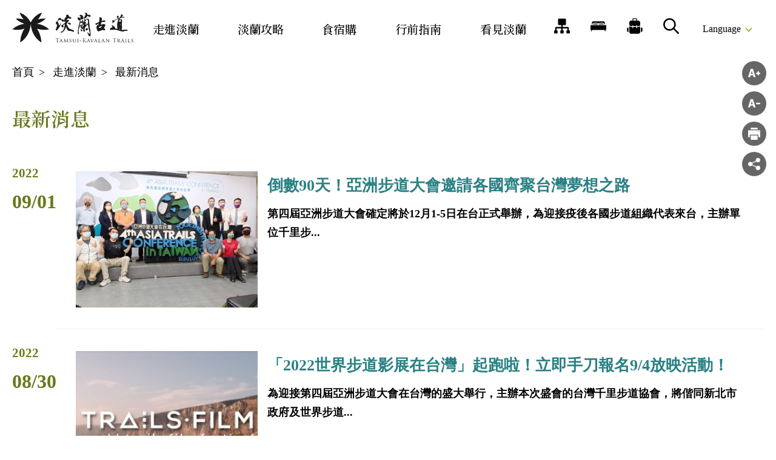

--- FILE ---
content_type: text/html; charset=utf-8
request_url: https://danlantrail.necoast-nsa.gov.tw/News-List.aspx?a=2908&l=1&r=50301901&p=2
body_size: 36610
content:


<!DOCTYPE html>
<html id="ctl00_html" lang="zh-TW">
<head><meta http-equiv="Content-Type" content="text/html; charset=utf-8" /><meta name="viewport" content="width=device-width, initial-scale=1, maximum-scale=1" /><meta http-equiv="X-UA-Compatible" content="ie=edge" /><meta name="format-detection" content="telephone=no" /><title>
	最新消息-淡蘭國家綠道主題網站
</title><link rel="apple-touch-icon" sizes="57x57" href="./images/favicon/apple-icon-57x57.png" /><link rel="apple-touch-icon" sizes="60x60" href="./images/favicon/apple-icon-60x60.png" /><link rel="apple-touch-icon" sizes="72x72" href="./images/favicon/apple-icon-72x72.png" /><link rel="apple-touch-icon" sizes="76x76" href="./images/favicon/apple-icon-76x76.png" /><link rel="apple-touch-icon" sizes="114x114" href="./images/favicon/apple-icon-114x114.png" /><link rel="apple-touch-icon" sizes="120x120" href="./images/favicon/apple-icon-120x120.png" /><link rel="apple-touch-icon" sizes="144x144" href="./images/favicon/apple-icon-144x144.png" /><link rel="apple-touch-icon" sizes="152x152" href="./images/favicon/apple-icon-152x152.png" /><link rel="apple-touch-icon" sizes="180x180" href="./images/favicon/apple-icon-180x180.png" /><link rel="icon" type="image/png" sizes="192x192" href="./images/favicon/android-icon-192x192.png" /><link rel="icon" type="image/png" sizes="32x32" href="./images/favicon/favicon-32x32.png" /><link rel="icon" type="image/png" sizes="96x96" href="./images/favicon/favicon-96x96.png" /><link rel="icon" type="image/png" sizes="16x16" href="./images/favicon/favicon-16x16.png" /><meta name="msapplication-TileColor" content="#ffffff" /><meta name="msapplication-TileImage" content="./images/favicon/ms-icon-144x144.png" /><meta name="theme-color" content="#ffffff" /><meta name='description' content='最新消息-淡蘭國家綠道主題網站'><meta property='og:title' content='最新消息-淡蘭國家綠道主題網站'><meta property='og:url' content='https://danlantrail.necoast-nsa.gov.tw/News-List.aspx?a=2908&amp;l=1&amp;r=50301901&amp;p=2'><meta property='og:image' content='https://danlantrail.necoast-nsa.gov.tw/images/ogimg.jpg'><meta property='og:description' content='最新消息-淡蘭國家綠道主題網站'>
<meta name="DC.Title" content="最新消息" />
<meta name="DC.Creator" content="淡蘭國家綠道主題網站" />
<meta name="DC.Subject" content="內文" />
<meta name="DC.Description" content="最新消息" />
<meta name="DC.Contributor" content="淡蘭國家綠道主題網站" />
<meta name="DC.Type" content="淡蘭國家綠道主題網站" />
<meta name="DC.Format" content="text" />
<meta name="DC.Source" content="淡蘭國家綠道主題網站" />
<meta name="DC.Language" content="正體中文" />
<meta name="DC.coverage.t.max" content="2071/06/29" />
<meta name="DC.coverage.t.min" content="2021/06/29" />
<meta name="DC.Publisher" content="淡蘭國家綠道主題網站" />
<meta name="DC.Date" content="2021/06/29" />
<meta name="DC.Identifier" content="A15011300H" />
<meta name="DC.Relation" content="SP_2908" />
<meta name="DC.Rights" content="淡蘭國家綠道主題網站" />
<meta name="Category.Theme" content="630" />
<meta name="Category.Cake" content="DD1" />
<meta name="Category.Service" content="911" />
<meta name="Keywords" content="淡蘭古道,淡蘭古道國家綠道官方專屬網站,最新消息" />

  <style> html {display : none; } </style>

  <link rel="preconnect" href="https://fonts.gstatic.com" /><link href="https://fonts.googleapis.com/css?family=Roboto&amp;display=fallback" rel="stylesheet" /><link href="https://fonts.googleapis.com/css2?family=Noto+Serif+TC:wght@500;600&amp;display=swap" rel="stylesheet" /><link rel='stylesheet' type='text/css' href='./common/css/main_zh_tw.css' />

  <script type="text/javascript">
    var langNo = '1';
    var serviceUrl = "jsonService.ashx?l=" + langNo;
    var captchaPath = "";
    var openInNewWindow = '另開視窗';
    var kmText = '公里';
    var distanceText = '距離：';
    var mainmentText = '選單';
  </script>

  
</head>
<body class="no-js">
  <script>
    ; (function () {
      document.querySelector('body').classList.remove('no-js');
    })();
  </script>
  <noscript>
    <div class="noscript-description">
      <p>您的瀏覽器不支援JavaScript功能，若部份網頁功能無法正常使用時，請開啟瀏覽器JavaScript狀態</p>
    </div>
  </noscript>
  <a href="#c" class="firstGoTo-btn sr-only" tabindex="1" title="移至主要內容區">移至主要內容區</a>
  <form name="aspnetForm" method="post" action="./News-List.aspx?a=2908&amp;l=1&amp;r=50301901&amp;p=2" id="aspnetForm">
<div>
<input type="hidden" name="__VIEWSTATE" id="__VIEWSTATE" value="fvYL4ylESrGSeGK4fm+0LnaQh/zNPMpomnC70sNGNee2wHZUE/Kvbba+eFkMW96erN3U2487MzMTM9/dToyDFoqoscVvOMmU1uhmLod45CwWzbovvcTshUsiBT1YuFJr+i+tAJLuj+metaUqdEUfleQEBbjo51/yOxsESYRWFnHQ0ZnWwTlz0xPq38mkFxmMlLp5BXeZ1AEXNNhbSg1VCqgZtZg3M0/9angr0HPwDopyL357SCy7/E8N3506kH/rIQV+8icJjeKVXJmR4md9uYBb/ocqKrYocWM/F1pXrY1GORvklbnBsgAQGkoWyubuR6pgG0sxeL4Uy05hM7BOzMn9L5pYrzqzNek+jdcp+Ti+w6wFVOY4H8kN5BFQp4/1bEW8VTQHV2FTZ1/6gZjJZENGbgMvBFQD0UcQ0RlPQGO+gUpfvBUR+jRKdBL1YT7inMrEU4tDhdKwfRucXPLw6AaLMb7IuqB5cjKENQYnc1smTFS6eT6nIVRdMS6Iugmw1ce4YUvkF8CRNlMHd30dm61SMyJ3Vp1dyTmHPSvOSxOP28WXZt01SEYIjnLtkT/D36CHWx70Ftfrzbp+jrge9Iui+jgBO1ilhhbVHSH8OK464QRPjd5ZSiFLWq4VeJCoOnK+Puk8QX8U03hr+ONnnR+F+yr0VqSZdsIE/coRmnC30n13W0TYu+6MQiXnEOispVlESUIeT+p52Z8dECVyDdGdWMOdZuootUVVr0qi04loJJ7qFMTYpFvpxNEIdBIRovNbDDKmE0xetquqFAw6YZ0hhWs/s2WeL9PGWzhlbFnuhhOFGVXSbgPuPwRbVZW8tegfNC5LiIXu7azaDDx+8DG4ZujIUbDUkOtsr71uGfS6aIS/B7jvBXFvZsQNNmPx2EyDxYJrtoLUXUdQJRR2l9rp+bHc7gMjQ19oSm8k6ogSlhYLLAlWxKJcoIoy4Z1GMWbaevfQq2ODN7EAtpi/qT6cAeu1dItKuzvmsvRzpx9bHD9vmOi4+Pr6bCDlKh0c/l2JkRMxFmKVtbd178/rubqtJPQwXDa5pHdanlXQprOUtcRoj+M5UrKvr22wtMl2WchVqnE4mr39hbiU0be1llLlT4oYuDQfonUMSj2cOKVTatBkxm6K+YImkE5My4c3liBPgj32CpjZTA9FcfSa3fOy2dr6Xm31/mDgZyezKoClkJL6fwxo0mnBOu7R5nqzpjASB2kigVnMftHIFKr9BBK3YN+vVMbJrBNDz+ywLQ2gFrIYfPS6I3N10SCwhOxkoOp5Udxda39gZXJzNzy68v7QlLH3ipl8g9a4qe7G9w5/bT8WFywyuLGGJX0H71nfxtD6ElNb7CTr/[base64]/3UlDIVmv88dAbCCa2scMeg2jaFLGf3dz7E7DKSZCgEqd6c0InR5L2OO3xrRIb25kf7ov96LHRg8lCWA3s8tukeyUOGG1Vljjn/6AA2wAY51lXnFr4KMySGamlxf2EVP5SOzSDOnS/RthNHmnN5ZnggUfCEeFhguTwKzld1iOLGFRte4tX19J36P0q6346RlkHDHX/vbdutnvZQGgxWQLibu9DbhlxfS/cHPIff5QNjAuKjCTaOGMLul15ZHjGXk9KT8WyzoQCfkWcsJ7AGv/jtxoHCYaaH4m9z9/UsW8yH44BBkeowhOluh6wAtFU+JuNxKrGW6AXYDN5O9Wx4qbuJ/Oz5dlm5/ENX/GWSwfKHNyVG8gUpF1c0OwCBNNk6hXAWdJcmhix0f2tZDfJmtRsdLkySoaNkvyPoYwftIIiFgDE7+WAEmugXbBBD8tbb7xdWs5WLUECSUesIf9ri+Uk06GDgu5RokU+EzHYLcpOlwtpit4VHDLMM5qnBCvJnXyVPlHDsJ86/UL/17AfU6Y26tdh9VX46mnHste2hjNMrotlLm2XpDq1856eE/U3zeYrsobvpJ/pK587hSsBfLyKrzUDSKe2xpFBvFlImGL+lT5ioHMAjEUv/4le+ueELikFl2W3+cP6JlaO+4IHBUpSCYPo6038IHMhfdNLfVmhXsZilqpUkRvESoh/IS448FpXJUxfgpXWy4qjXLqSfZJvRF6AVYQiqB9SNkSoNn+VgbAZke5hey1E7G67a4Ir0FdEp9CLotmma+aEgOOSGrL4EdolYq5J4Dvm/MQZU7dTewS7u1xtcz2SrLm3LQj76rLyYC1cKeUt/Gajq6PkugdXfevKIyobn442tHQS29IHKZVV4p/NuKPvkTfrVV6OJGBXKxNDt0RHToWyZdq39XXaJXDTx/[base64]/8igRDqyd8iAHRojmASA+cpWOc/eZT5B/Pa/o/TBfZCcuyzS47GUh5noiQkBkvOR4Foe4Ko3Bu4g7Q2+UuA0ujWHjj4XvcJIxJeyE3i+um4pbXdIBODtzYlIAIDQ/CoutBDNMQxkR8nZuSROsnCQHzpmQxgYW0t3R/kbqhVJ3JFZL+WF03qRoeCHaLSbaUiOkinFpGzxaCnbQ/aWiK9bWVt+3Zt6Xbx8oCOeGhUQFdrurkTAIsgzNt2dzDrVR1MNWe7efAXTg4L9VtR2hA4F/w8YjhgN2UlovwyQT7t/wCjgSIdjM2kY7x6g4OPW3dT2+yfEb0W8vMmHlqJfiyxhLuB6UnjPrAvbhBfYld3TCpay4ZtX3ZGBonizCrgZ3OlAQOfZCgXDiJx3XyeAmBqMo9CXCkKi4k+gEADk7fs+zvV1iCHTb6/9O8m+WGfvORhiIJH1FmnEFW6tJW8bwjo+EwIoCMPtB6o6QY4TgvxLSw1U+jvQPinCJKKxCWzfn+wQN74L35k4fdV8LB16QprrASDvelsHhulMYyjjgsPYwfxgc5OOPdr1pJe/KabTZ0Ow6Sry5MagW5bKQJVI20g3fmsBu7L0GUhYhtfowd5iu1V7GhUzLjpqMqLbwYEFk7Xgzvbq0G2kOj+zFHyPhiqxs7QjhUMiUb7g75QHv41AhgKoNGZN6UGyUE6s3cow0SwmhkvT1oEsdXyWg5FlWaJkVvTl56lhFfAyTESL/t3scL9APkx5GgY7533pCDHg6U5gVQ7g4HO/Bz43eTPbu/qYvcJ8IeASJDE9dV7R4QY0YNHVs7E28J3cM8b7mY4igi2JONlf82/PnJr5F/3NSG7418WcRLy3acRAbkzHwjtEbmqzf4SDaDV258jLHIcJ2msP5JUQkBwlMGFEjtmqYLY/G5MrxeaRWvUcKYaVCo3V0gR0ISBolgNzczT7QiTqnTXmmGQcTocHP+SIuDhDC0pD3tCH/oubz6Yt8eQzPR0Vpm1vieBxOE85BWaieYtp3dlKcCwGiter+d3bZkYC0MwcmRmZtRRI9GO1ygFMr6nX3iXfDuIs1wPDLjRnZXBZAC09ApJ2ma7Ie3/jL2somW+XAI6ck2rKIZVT1w7SuQwPi3I1xiEwZ/+yRfJZyQBLAf5ilGyhDnRkDROXssuegW0QZ88RGUR3EKbwyDyYuU+5S31VgkVmGn11ZwNmBjuUg7/fOsD28L3QaBOA99UDcUEmHUAXqsIrPmIURU///cHq3aoy+BVqi/1oFlnESmIAkPma0BtP0s3t1nRjKhC6ZMQ5gAnchtPjNxDyoLNw9WFCVXcQEf2tUJdcAAr+ks6XXd02VsWSYe/cNeeUDSbltdtB4qjHTOWLrethYMh1LCeuP1avBJvNCajYx1/7K01KLkqlz//t/qe3/8yioebmNKpY+acURz8li6fLMLoOSRGfjqvN8fwFAxsWiIw8UKdNX1qdvRvYsvkiQNGY2vMIADPxd2Kcea/qknCpuAsf8gLvISUZeVB2kdQ791j/[base64]/W01JgNCXnFWjw3OApcmNMmcBZMX4VuVZmb9Ux1L8cO2nhIuJ4wXgOI01R86gNNFjzMi4JOBN9solFAD2xyYo8wV527Kq7UeVKp8yojlljohsaUqHsHk/UrjcIZ3OWlxv70yIO8Cm0Q+qMTX1EEUgEbMv2MgW8vQbiinMpjGVux375CqK41jbhIMCL2ickHPoox+4ijP0IOTemtr6xY7iIKKZWdudrTQIQAVKZPzqOmlRfR329jZYDLRybGfeHFun1v8Wg+CDEKWZbgx92IBh2abFHMk5FXOhmHn9BfE+GZ853Uu/Wjk98pJtMrxaK4+Cl5EY1xm6wVVMepqOy2VlvNe1/Yp3rMux47sr9n7ChaiXIddjDbJ7ihVOsJYt65KabMNZOraLSgT9l18CW+i1e24EKj7u1bEq39//SF+eRX6htK3g9jr3GZPURBLYVpjcry1AswdbIKRszEqn0O04iIgBxe2uOwCWCKl67YHyGwhpJjg9C2eC4ynDghZQkfUP7haGZspthLq682xr/xB7vEONdM4D536wQAxxT4dc0/H0vPt9sdr5Zo8Krkb+erz4CQf31HMUMw3e1TERXcTZJPPMqi2NHGFPT4v3rJNu1BGq46EdqUPjtVmvIid3PwrstV+3QtwiV1R5W5OS3QQRfSxaWuGEagQXle9cVZVeJw0y9sXeqbl0iTRSDbqQGou31dLKEHUzwU/MKN1UR4PElqXaaRPTZY1mlYqc4I1vpNyeA+w7W5VK1HIiZSyIddBSdA617v2PjpNEVtMht1hMUjXjhssIS+6K8ye+m0g/ahFrzFbuuivX8ca5SCE4jcmLvf1WHOey39IH7Mwoz7lx+5s90Dzl40gAcJpmgvp1Zh/t/AbO7Cnb6qCECAvY2jsMuHEQqaNt40uxaGHyYZnpEZFt5V8s4iqs0RsKeVG4bTj8IwH3sW6ltaVUdkoqMTEfboY/[base64]/3zRiIg8egMOADm5+BkwYqpzV2xo/uefKiB9Vl3ribqurPjlyfgpjM82gEPIaDSV8a5uNlZ0yDhj/0CwxtcK1PeG88hSa0rbSRNdJtVJZYZ+s/SkV2UrDP3J/ohkdfHY+QIHecttrKnjKPvhEa+Bh1ucdPzEDwSeQCNjPC23crRe6yzeAQNNSujJ2jcz+FABGSFo8+8dDgYiIQaW6uJR0HBb31J2Xv8fDH0PZ0U10AYbdgMe1ReiWgQ+QQueRjM6bSt4l3uukIQBpg1aGEqaqwsZZj/zzSafPcpSWFBW3vKYcHQy7d8qa8o6x2+nZJAhOnMxNpUy4yA2+1t6thYD1iZ5opAxpEWxKuXKjWnnpMKvMZY+hmxoCCiqwWMWS88di3LSSKUsBpyisNDM7ER5RyJCeX5zPoXwjdfp+gSgaunc5zBAzmod5eGwy9NLGKB+ChW0nCvOwGCSvbD/zhr4u92n8wQenz4mZbj/PYpIwOUc/8biKQMDoPJqvlZs40Jv0GOolk8K0Uozilfx9L7dwE207+EsQIeH7iAmOjrTpgMmDw20HcrYno8CKd2dSQkyYN34a7/EfOdjTeakqtrWSfA/tspBRSEzAH1u4/UCftIoEArl4UO9XNXQ+u2Cj+UyC/R+77fySN22ik7mJe4hE4qJygBQGp3p8iYUdzra8xrMdC332XTryC7I72ma8cWc/S7KFoH2/2KJpM1G0rsCeLTo6/D4W5ltYKI3Z9zW1PBjnJjG5MhEO4/7GhM846Eb73zRVEa+EvCU9avbEgM6oPfuW/hhR2Cp9B+KVtUTpmblaYfjSrX2F1+qg/Ca25ULAL0fFJfptJjKvNJ0/R3kCBSGTE7JLVPX2FB5pV0HdesiEsYq5KJBkzzpO1QHSodUc674RPAKiwPA5z7jd4ZCpBtvpdODH01gfifL8JRv7U3sqxzXQpi/ZOcilC67+1oVhHtGItCk+B8DMQoZH78NGGjPrstmQPucc1yGdsGJf2bBtVZozNq98lC3+88v0ajr8y64y/XDCIY1PwA94um67DgIwJM+LCxHfNYc5/[base64]/9svYhmv0/sWPVyzdl4Muuwy9nL7RV5N/eFPlcwF2tI0anpDVNxFPxaapguntyKCTMYP+UH7oea5fg5muEb9wsl/RftuFfbhzIQpZ2dnbddDhE2PsnIfMk2K1NLwB/BjYOGFoBdsMVc3capojodwNb86oKjgC/Dq51JnbkdLz4IypIJ5kQGBUs66vQ5tX+4EBQmaCI+25EEueMfcp8vXiV5Jjh/0ySIu5Q2c9aqjLSJKELokYUeEyKZX83iNKuVe587CV07ScyRu2H+A+tpAUyjFqZ5tzY7uXkIInuyEOvzoTZvtMxicAr42JuXB70NJ44EoFJuIr/5tAIvpsOqEEfI0tHmIswQV/6KC8/[base64]/M4TwOLaysDa7I9+MXJVwcxQymLSnhsqU1O8YGYjVPI2+P/qn6zOQp1LQyDeBYDXKaaBxkFDrRySP0jhSYZpovosoAveuUqBqoQ05/JFvyEbbeg0S+fWkIFCY7ZWldHMIOMIDyOQWbudL8iLV10JNyIreQa77vma/yx0d6wBFm8SVAdzCmcfsZ7m+7ORfP0EcICel4FbT3C+LvYwW+/v4SLSp6G7ywDgZdO8KD2eBVCLbtmj2s8HyKpIsErYOKFcn20ml13grotH9vUIzJOUYICfkKENkaGYmKSSuhk/GMGdBEL0DEOH2skskp2fGbkbdOcdz6B2cI/iHFx+7Ez1yb80NJehXfoL9FhpJ/ZHhMY4AkVnmfnIApM+yGZDfKLZSC/voxaOYmgQvvkYeEI/z53bUHsN/[base64]/mc63onEPXNEns7BCY0R+kEVeTsYrSLFKYQv7K+IBLP2S3czmv7G+tXmA1oD+xGsJ0fvJQ1OeeCQnNEq4VkJJYqTIVZ42BdYvqxhMiJY1ZhejOD8gFdUTyi2wSMpWdbECVulI/vKoseJz6qLw4NPCr8aL/MDJhSXRtoyU+vvEEPNAGcnTMdduN8GOcIv31FoxpqonK8uu5f3TM4P47UfRMDFthr3SmAEdtrWEzPPdPOQm/iR+latGu85/GA83RnVMh7MApGsGzfD9uiuJifYVpBGhcTlYzFiI6GzssZ21f1Z+n6G61+swrJZxGgcKlYDt3T/Sn1v4BAYCn33GQcHEvPRHLXdl6YWqqBpAi5L9IqKOA2ILSRh9wGrCXmFR5583oR/dj0ky5sBincWaNeVbTjywamwOgDxL0We/gp5Ng6TazBM1mrMW6D/hTGtjDNuFFfWQdERf9H3KP/24QvGX8LE80JBD5Vkm4bJk+lVHp9kO6XxulhTSF1MS6bEFKfDlzTJ3iRFAMnOdMQHOiCrrYNAcO22HnnjtS3BtGN11kAoG/prQY3s73kr/D4P/2EMMVG2qOyQtE0c92nNEXvXsHVe35QovMD2/8m/15sw0QwOh2arg/eqgwDVDhIEmKeLLu0CoXbfrST32/uX7NRihaUQvniWYP0ylxND2Fe+bRlVaCGxkA+VuIiwaenB3Al7shjsY9ZLJIpNda/[base64]/sPYnsE1B0xpo5NfFffwfjeYdhNfZclEMA+NpA30BNpZAEwOyj1evOp1BgYiQCFO1PAa0WpnQBF26SKTOvcD+EHLpbu++1uwNULLHgIFdzsl/xpMi+TQt2GxtaZusMMXa4scMsxJtUZfQMNEQqeDTdCrEJPDrJL3cTEsCO5zrchc1LeIrbnZrg0Hi1oLpE+4R4d0dyT3gb+VKK1Jj1CqdF/ac+jQQalj1NbC54pMI/s0aQWVePhxEW/[base64]/L04s3ONO5mCVP7UA6OSdo7nZSdqayK31azKllsPU0wpaiXNZ0T149gAsI5SEOPYH58Ujb9d2Tcw5UwNuh6z3CwOyKt6bjQZf4R6pIfJhy2WT8Z5udxYoSuKyvE06S6JwjY5IG3Hlf7HlCTWMpDPqLRjAihfOi2EnmxjQ8lGuZzQp/[base64]/Aa/AwXzj+jdzAHDNnrQSt4y2jjFdaz8lloYZzVwD+hAes//FB5uL0EDBQoOI+TyNExoRaVRkJs6tcwR6tsoGyUTgxlXzRS/QrPxmaAQVQ1mvp77PM+4csMe+nTq0Euh2NFyJk2BkRMs36gFphub5c/RVbpr7u9doRiPfi1uebjXWS556lC+Ln2DvU6PeGZDQOcbitDXyxGcd8LpkZyvBNJgM/E3ptA1DM6x/vvhQi4nEAfKyCpwAnPxZcQeMS//zh1+QeH55YvO0pqM62Kt1B9Y86X5IX8VvgZP0MZGwQQOgsWoaSSrFc++Cop2gnhfzMuHPQdlDC5ljVP9Q9tDIEj7IteKyiIywF2NYTb/[base64]/L2oj4DZX8k99mZFJMJUHJ4r0Q9RDOfuEb2OlAh86qrhjvBoxB2R8M6EENqLYqSxirUi092CRlrGqpIgQTpAR74k3BZOFyVw68J1R38nXaxw9fLRiVhMcgqYJXd3E2DjW/HvuYfHiR5JmItmlq/LP9YwzQ54BS/[base64]/FCDzYCf/rF5iJrgZKLv0i+71CYdGITviE1LvqFHRssNgffrJIlhWkJkXMOQKD+OkAlyG9bBZ9bfo2zTr6GDq2Yv+XExdb18/Cd/MqgRVJyFGEc5gclC3n6y0hvZe/Zmn4Vw0pq8sVAMZ/FL6IQpgchP4RdmdZZy0mUFD5BZw4h3YcPds/zC/5VcMQ+RBLQkupom6CvkTpcIIEJAcFMyJugj0OgVq7lP1xDKd6qRSG3ja2ppZsybh4YDSYN7yZauPbBKzgWrZ/fRnGa85QUMuT6k8szs2HzOWIWagQUYJEgjkZvMYfgdcmd+XbJBEqmoOYaVqhsypGRVf0kBM7H8BfwDbY9SBaBGj5XXrviwa1a2CoRvV5UlNtZ5xdYPC69yN5Kz/LrpnAl/Z9Nd4Dgt9wJTUNaHetCxUSZ9g73o5MvdGnsLIgZ29EO4yw8PqWB2FIxKFkj8trCsq4jsJPIsq+eR942uN0doiDWac46mw7xD/[base64]//dhjQ10MFr0MLjtb7WQaN+H/pNhLy/gQKDZrAYYCWKEVKROuI1bGvIA6P6NNbcefhUYVNnk9NeChMFyTCekccL+77yZmNKJdGZUpXZouxfCvByOYry6nuNyLV8SdevJxoDHDAA3exzgewTfbpdc6sQddmTNY7htaIIx69185xOltVKTXsSZvpjB8U50sRxfeuzD62bonZOO1MUvuHXARYuV0CqLVkntEo3q/ggvzP0EEoWjTOWIDc0J7sJVXa2ih9DPYgM+icgInA6rciuDMe6//5CkZt1ak00iaZhEYGBe0sYtp0ARArKXfXO7hlmw5E7HSs3Zza6JG5ioMA8qvoYvMjDOE4vws1+0kmwqBeHVi2b8lhmRI1qziOFcj5JCDxAJMFQkTJFDKali1MYH5TIlKVxMpqPu2wQ6EJcpeWtBc/3BhvI6GjxH7cyrYY29ZthhX9l1sYfRD31bRQmDx0xMm7gInwt3kd3NO7aL18mqcBlpNQQrG9YKkYVKrM3I1pWsUtaN9q5TrXEydguOooJjcahp215G62AqHDaX8mTLAiek0Ei/TsXkjunpTVFu4+lFkkOgw4fTkiW4Ky63w+xIQKVlWitpclqA2sVq2FmEU+PnQPi1lfIeuh3M/sDxt5l6pmIyLcqMRNcQDS7PyQeRxOlZNc3cAvzKrh/1Qsi3lRrtArF2BYJb1KknudUZFUX4xKV1lsg01KDDDdXSfocBwBLfyorPUFzcGdbe9weqW/YmLsuSBq2VO9XARKFBlAOnzm5QiEFRTPUBBFZ7sqVpiLdx5OvKq2oULIWRGg0Fi2NpCORNt6W/7ibKnJ7ZcdC2w3738BN6c5I6TkfJfizF8UgdLhs1j8yPqy+wBZaEC2tsu28GBwh1NscFahWEPc+TnsJzyP9Oh+lR6nvJFNyhdUvugCVb5klGZQiKV4UU6YUzfXDIKGDcDj8neUqPikoMJtzv5vN5E2VjF67nlDoPOe4bX/EVG+ZpySrEum9D5ylp+wlHUGZhRdVexzW3TFJLn6HJEKERtnr81t2dlyr9+oWi5f9m3neoFztoMsQZertEiZfO/HO6Stse3BxqLySYh6Vs9JQoCu9lxSW6Wi/67l/[base64]/vs8QK+WbZ9fjV2Jwe4fcHKQluxJG3X/DL0+NEkN4WDFV28UI6ZypP41vdOcQW2Zv4hlzKbJXXTUyFY0GAvqnPTzJw7NRYY5PZ44WwdWtUWC51VzLZuI9KG75r519LSGVGAglmwQH9wql6Ak0P646wGwq6gehtNICqv47l8rioXuKrxhSf/z1WOixSjclalehsaSF4CysBv99CP/zV6EYIpmvdqyeKoA+7PbVVg8XlC+KRpF/Sf5zeSlkbmaJ+RC++XOoqkjit7zyPvnupgeDgf+iWaGBACCRK+vF67fQxQHutGe1ZNfIX9XxdD7xJcZFmeJZFlJKR9GaJR4u6upND//zHFlKQCabL3MdrxjTlqkBorVQAg/[base64]/gnpi1hUjwTA+m9cXBH3D5g+tb3cxANn9JiHMdIU58FIkWtsI4wLyQLK7NShY0KvwLd5r460e/4JloNKVgedQowupdCbut3nm9u/GpwKf+Tl7kwOJgsSiP4UOQOFbpfULcEJkTs8SG+mVgN2wp5j/tj2zLTqQTp6RU37vHikQwrKankXrm4jXJKGWCMk2Kp/Wwvyyuec/9eijXr2z5twWq/HeAKFUZtkgAAz+65f+TuBPgOXDK/aG58cZ89HcJarFcRneDcjTt7TcvKuIrhXOEap5BbugS3ZQh4eAtYHmsDDQ5KIz5tiYQAt1q2CgZmkQvkGvhR/uNQMRi297/bJQLHh5BnFuDxaVx989z85Fld5dwKmardLH8CtDGoVbqRXYYuRf0fxXCT7jnb8mtO0qOJR2GrZOJznQgJkjeeZSfg4V0r+hY2gNRPvLRwtchREJS9pZr9yC4dHaDR+DIrGFxF3X80zSTrVQgp8Rqr1/wkPjKUKOSPIOTLF64uQgU/PYjqDoK02b7vfvouCUTWjM6aTtOua1xKuIjJ/[base64]/yFXZvnYGkDC5NsxGU0CDszE/sjIhEvfmOvDE7GdgbqqIYf9dvskIAYLnx41qYpTB5SEZDBP6bKx5ejqN/d+MzppExmFn3o53ZdYaosxEJ9u2uf6HUqYRl4HxlwyqCA3qI9MKuLQLvV8V+3c+5EAAmY2R1ZtJb8Sb6us9I+bCjG7bhE3lRzfT8mlc66IsWU/kZq22jtA15egfiaHVUYj5D8AoeMiWrvXh9dp+r2LgsFyP5r6N3PUimElUismFjfq3ZuqXE5VR1ViSptXRhllg/eNQJWGxc4Ku9/dm8QWzYq7LVOPsUZwh/vDPm8q1U/H3sEmEtzUh4lAB61UYQArgkk0jB6F6L/Mo62nXR5eSbanonObMCjyeGN3G3Ep0cZ+teD9VQWeD6V1aO/izjx6kmyflRogFSmcPB1HNe/hzZGb7khquZc0NNxMFvXUVq3zmG9DTyRrvHHa5NRQfk6WCGDuX08xE24E/MhuvP7BPQo1i/ne+WG2fanzsCfs9OxVpmzYm2CZBS6PpUDhp3TmbRCAtFsBUlkUh0W3VB+oI+C6Lz/[base64]/zF3ZQWG0DRwOOLMTnx6rTspXffSuPO7bCC+onziaAbLTzI4yhO7RAnlrjiKeEvZj+hJir1VhTuAf1x43h9pxh92ETq6vxABXMFeB6EYG2Xm8EY9V4lY/a0Cl6+V8qfXcu63FGVeaaa6HlQAqujHWkbqrEuaa3WYZ6tv5PxIjpjDUI/Qh8jqfONsMKYOw6FOzmjcNam9FOG2yzGwlvx74CgVaw3nRGlB3GnRqbNool56b3OV1zEttO9GTQIsjsQbBgCUT8pP587fGMHSHikBltIZnVOGWVx6UHBIWNmRh1PYfaYTsVgt1/G+oqv7Xkby4XmIQvSxv65wk9MAa2l0ClAzXTztGccamcvVajN+tlKFS/Har6xC0rhWJFt1p18X4xudWGsqHV4/dMCONLIj2sgB2JzM26au3LzfoNVAgtqxtmcNMgpJHtGu43czAr7bRzSWpIBD2M2+/k5ozQDBvYEAbKrxCP2pdrMnuwGHAhjBxsIHUil7NhOh+v9UY3K7oIWLyoEHS9mYJkCPMGj84g4M2by8mxMzgXfF7xDJBhTILjGLo0J/[base64]/yIC+zfp0L9uLvXTjVWRNDXjvf7cqggiZznZI7tIjeX3VHaOP+6pa5SDD8TlS9HqptYshTDTplhmw0fX6tDGbH7phVmSdj30FQ0qqTbgo3DDTmPBcQLdZiNQGPrE3uLw1yrLEzT3M0hHOMSGAtIlWAYkFvknv4EhY3Tamf07zV/Sjs9P3Z5Uo0eIlUpWQjJmH9AdvfX0qZoWeB5QX7K4hFIG50zayvsQs8IbffGeZHOvW7KnFy1qmt4Y2OrHuyJGiXl/qQCXZBLl3TgEK8YoAxFh2yE4BD8AJY5d8ojVjh7tqd0lPnYbwHzqY/Vl4kqeTnptk85Qk0lbDfujswJjQ5QLagv088AQHx8PHtDVYaHoPHAb/FvAOAhISIqPx9ZtsB01PDTymbPvvNI+yPg0wfCyHQXD/pYfbtLoPF7quWULmMj69dBpjfmMaZVA+nQBVheMAZHTENRZ/K2KJ6/OG1gYtoA1ZNjMFjersiSi7sw8NvGEimcBsvYCZ1OC5pHielsdxRNe3CMCM0b6u1yeePTWr4TntpIfo9Yh+ZOu1N/KcUrHX1AKG9mba8oo/n1yJZ7o261vLeKvXQ6iK3nNkM6sT0a6X6y8BLNtgGkdZ147UVUj3WmhyfHJEz9ZpGxp3ZQBCjGQlaeVWDkDW/vWE+IBio989dS+8RP+tkqnkY5zS93iDdnQVaeZrpR3AmMPH+qM4Ii58cDgywqonJIZR5Ys+eU1MwMC2t/R/0c9zB9shab294QosrBHlKwMzkaDNyJaHRdTyyGVF4LGeHJ5mLSSdoat44BDhD8GtfFZ2aCNh424dAZDMcNVT2TndHgVyevN3g4ka3zscS80dginFfgWi5U8fqG1ZY719yIGvcM/[base64]/uX5TWsQEx1MXfAOG/mKOwQl+4DJKAZ9H4DTe6MLRs31/mNtRuwjURZIXhBjYuvWWqEXMdbrauKz7lf+lNQn5ZKRkfk6tL5qM7dGMKisGMDrdPdulnPLVhAZF5v147OkVR4F4nEGYltAQX46Jcos8A9uw4iwt+x/UI7qRedOrIIHGrh6T8PZjoZTqpgc1uugjros4kymdChwjhCwLqArcpTtJytl9B47Kcp0XLNvfsyhWCwE9o/sHCiVRzGBs2I1OBR2VlhqYbgG9IbbcqDmmlxnGTJutqHLyMCBtPVtEuV8MhytwbtoF+Vws28Dz3rJ00w70ZkD0iQoSNO/HEvBsz5dX0BZyjSIgZ8t9uigFE7V7o1DpDOvk1oEM6blZfCPl0yXQ2LUZii3TXtp+mhBzNHNzKOVG8k3QfWKg6dTlSrMoYW5Kripa9LE58mkrqSxkv7HGalGbZhfN6hLc4UDaBTulaH1Vx5xVdyL5tpij1A+Azr5m0VrGJ6hxpJhxz9i1dzMHJwM8xxpYBGN5FmEfo/3FStIrUzINJGcT9UZwFqyXMLV5XnkBZAncNm+EB7J7juPaxM7aZBe3bMuESa7rt6WwhtY8VRIxWNztialinrCTVyE+JQyANRJz7Mu4cTjz76vISrP0rfNYrxfn+SMTSFkNaZcbUf53Fojtnm2t7XWVXv/YweTmrebCiloXa7Qfjbsrv6qJGvs0zqG7GYyFgMRXWK+096QZK6KUdVMofzLcBiMgygsII5O9GopjfT/jRz7umq+D7NoeEsn/eh3ArHZytBnuFzT2qBQ1cDEhvhHnaH6Jinoj9woXjqrvSr/QINNxr4g7WKrpr1/crlxyMF5Z0zMgpNW5t+uhbcedmezswrVjatNW7oC8laXnO6ssUZ/S6sODRAeQMNRAbLDxp6knpqRNgfBx1pdnfp1CELVUpfvIMK8WDvP2Ltq5UmM/Rk4lcEndE3hoRD1h9yvjSznUV7jTG1V7CSzjZi/Iysr8+tCLN6rj34azhNlvwuOY/MCym1kSOFKSMSa3MWI3W2o0di/[base64]/JqAnzysQHTWNOzk7e1RY0n/tK30GPy4vyzxjhLPrZTkpP4RqMsex3JIcGhSIw0Bb58uBv44D/V5PIf1XnxNF3dLZFm+PVJnSY0Cjbw3Y6TI1c7XrFT8uS5lZ9SzixT29LvMr3uuvNmS7KQz0xEARssMhgDkzeEMbxgEKxmIi2bT9k2kZbpd4yHT/xt2oSskgmS1t4lS4ZG3uhadMO4omHNMA1idQHdtJwIC7183iW+3g+EFRT+Rlet0YZ0ZYWKO9zejOmHpKFGZMNPyl2wYiTzkXafbZwFCdbMsquGiCk7hUz/S2Ads+rHiBCOM7MdqNlEU0biI3CZxds8EKAXZXcqquDOwtaR95+vA6XAevENCWS7gAc3JM2H80SqhiAivGBapsfObf8wEuAfY1vPolRu4eJa9SU/NQ3Qx0dwngywFNCIzLxfXpFLHJxfGWvTW7ZRwZKeCvG2m1N0myj9pvxyCo/Po9NhpfuUHsJBwwW1iYpLaUwsnnh9MB055RBAc9Tv8B+SJs8/6Z+tO+hVrUjQokePzCRMazMA6Uz7sMYRBVIdPWuHV2AnO8LaNdPo9tvjFGBDtygue+gOe2r1mBg3PslMqW9FhitGy4xdioB4FqeyGKYyt3rIogB6mx0i2jMOhDyoLbZrgHht36hcGnkU2kuiTWsjuznsy7Yb2skugQEe/ouM7n4zcelsn+yIuctZWA6/JO3+12EE9QXfEgrcOHYx9NTzfr2NXYcnWdsnuovyR6lLrvH8vEvDulbPw7LZaOUR5hX28J541E+oi6IimFEu412CGqOERGtIWiEj6FKqRdN7KOE5SJ4LGkCkq9NnIupBs0mhPAnaBrIw0xxkHnmOw0kbW3nG73fUbxbL9/98hccWFH6dQfW0OHh3Eog2YNSOn1+eS7+mkTOl/UM1Rm37QuXRIEcVgGtpGMvaUf9Ey50dj8nOCLFltonpnAMbAhilGf+rQrHihhhgki4n+Dnt7Zl4lvXFmFogC77c9wFq6cslsAW7GlovdmzX3NUQMhmDe5vbe550polSWJlqtGkE2dnb+FuUYl+cdcq0XXKFj6If/lrXGzbkGS5JYYCmGqUjoBd2uoGLVTYZ3x/uub3zUGhycNHBDgJCPXeBw/6TvEAgkrsKXte1ZOMWFfSEZELmJVZmoRbQu2tFO3DvJqZMcckJotJNRrz74kq9sZ/0nvmofOStSzhmveRteHlH49KwfqNTLI2rc6iofgdMOwdwqS62LBSDGQtOuCkgEpgW5uKO21I+OEw0MtzgqGAQKAipMjLIcsP9q+JhywikTUKuR5/uwA5sMI9gccp5dOv6peDSN8sGIEEVnjeDnoMPtVWwUFmdO56LcG7/[base64]/RXBAYdv/D1rsHZmpEv6/tFMqE8xPaJRifMtQBvCJS6nTKoIzOmaWF9vm9cM617fRybgxgUDhg5VulgYU/dhLf2d4a2TesBcZ8TI2Ye3l5lgtfwkafWme4QmSZbF661M/L7a6G1HHjix0JQMWcAl8Gprmuh0OMJJxxenYEP4KwFbkLQIJCiIA6uW5cEDQAYkPY9D9X9/pRhiPoBeeYffMO+wXFicpldvUn6nnhCjI7quuHfjMKIpOcixSIJvr2WF6cJVcEeMFBTe+xCjbFCFzR/YnM5OeElweyMTImNcqXx1nZvFWoS98ktZhTL0Qu7PlmKEsS/DI5cd6TstyJJW3Qtjd0XHOtx9yKCoLGftlV9IONqZ1DOuFmjUpPKwhSyWgJwod8aTJYreS3Nyiyr21h9S508vKNwYpO/ZrNzwqvujbaJtPd4IHeFKLqMo0VgREjJp67UntJatWfQwKPPxxXc46EJKjkD8dY7eGky5f+x78PInQ8tnQLjwh6zGs+bDFkei/2ZdRkpyvOodEsvF7x7QTGN4Vu+NsGygkcaNqt4BmgoVtYL72U4G9uR7OOxvWIcAYINlSmxqdJkNjpGYQ0DMoslpUY9UGPI8xh36KCU0iwloJCB2yzwks4DLQWxhmAmEoAa4ubzriOW/HTMqv+a1tqJthYjPa4rnhYirLZagaByjqQwOC5M/LLwUGkAAzn6KtWmtQe1HmkJRXiduLjQsMNwG5xj0WWa6x2QbSf8FN2ufq5pFPDSpslM+fGSti70H8UmqIJX8QBrM72w9HKgkp8x2WOn6D0LeivuCnX/8KalRkI9uCfMJ3o7kT03WuNb8Tphb/WcYa/[base64]/a1R7jcU4zsxGlrTi0ogsnxailbKO3RtC43rlgvDc1UK4Ls7Ht+ZeZgq6G8ZlrSrFL57h6Msuo5kNVJ0Unr+okvf4R/cPyHWszQexqedgLhE6kw2b/qFc+bjuBQVIb9iuMzObR2HORLMYpkhVztVad4XVjqWKjmlxsLc/SHVTeQPOFBCCj6ffXmifRGid2DLR65qJ9MvAEFHN9Iy/czL9k21IweScqX3x07R48wzorXKi2fpNeU2HuN5jbIfWD5iNWoI2h0dNO3a2D37zrBZrAYiKR0XYMdIbeDPyR3uhBk5B48ggKxQFol7/Zzxz6D74lfnz1fWg8NOr9MvAW+cj/FxSUqKfP8e+M0BRWTiFdHOwxp27GkpohLvIUIx0LMM5G0h2KAGZPYtEV7nSY6MvqqBUZnO0rTM67q5Jrxz4o0AzR5YtBpNQB+t1OGG0GquwXJx0238N4ece8Xd6z8=" />
</div>

<div>

	<input type="hidden" name="__VIEWSTATEGENERATOR" id="__VIEWSTATEGENERATOR" value="E23723EF" />
	<input type="hidden" name="__VIEWSTATEENCRYPTED" id="__VIEWSTATEENCRYPTED" value="" />
	<input type="hidden" name="__EVENTVALIDATION" id="__EVENTVALIDATION" value="SZqMKu4XXJRc/BpcpUPEziPS0A/B2sWDfm/bxwtV0tqopmdwcV2icLQ2GwHq+G9Gh3Su9wCaIgm2AYMciJqotnoQLpbq7/byoftzwojtO+5o9rc9Tjn+uT0RHxe5v16mQCfC4FpNeMb88O53Tdt00lF4rSo=" />
</div>
    

<header>
  <div class="header-wrapper">
    <div class="container-fluid">
      <div class="header-container">
        <a href="#menu" class="mobile-menu-btn d-none-pc text-hidden" title="選單"><span>選單</span></a>
        <h1 class="header-left">
          <a href="./Index.aspx?l=1" class="logo text-hidden" title="淡蘭國家綠道主題網站">淡蘭國家綠道主題網站</a>
        </h1>
        <nav id="menu">
          <a href="#u" id="u" accesskey="u" class="acc sr-only" title="上方選單連結區">:::</a>
          <ul class="menu">
            
                <li class="menu-item">
                  <a href="javascript:;" id="ctl00_ucHeader_rptMenu_ctl00_aItem" class="menu-link m-current" title="走進淡蘭">走進淡蘭</a>
                  
                      <ul class="submenu">
                    
                      <li class="submenu-item">
                        <img src="common/FileArtPic.ashx?id=2382&w=500" id="ctl00_ucHeader_rptMenu_ctl00_rptLevel2_ctl01_imgItem" alt="" />
                        <a href="Articles.aspx?a=2858&l=1" id="ctl00_ucHeader_rptMenu_ctl00_rptLevel2_ctl01_aItem" class="submenu-link" title="10個不可不知的淡蘭">10個不可不知的淡蘭</a>
                      </li>
                    
                      <li class="submenu-item">
                        <img src="common/FileArtPic.ashx?id=2411&w=500" id="ctl00_ucHeader_rptMenu_ctl00_rptLevel2_ctl02_imgItem" alt="" />
                        <a href="Articles.aspx?a=2859&l=1" id="ctl00_ucHeader_rptMenu_ctl00_rptLevel2_ctl02_aItem" class="submenu-link" title="認識淡蘭">認識淡蘭</a>
                      </li>
                    
                      <li class="submenu-item">
                        <img src="common/FileArtPic.ashx?id=2412&w=500" id="ctl00_ucHeader_rptMenu_ctl00_rptLevel2_ctl03_imgItem" alt="" />
                        <a href="Articles.aspx?a=2860&l=1" id="ctl00_ucHeader_rptMenu_ctl00_rptLevel2_ctl03_aItem" class="submenu-link" title="淡蘭故事">淡蘭故事</a>
                      </li>
                    
                      <li class="submenu-item">
                        <img src="common/FileArtPic.ashx?id=2383&w=500" id="ctl00_ucHeader_rptMenu_ctl00_rptLevel2_ctl04_imgItem" alt="" />
                        <a href="Articles.aspx?a=2861&l=1" id="ctl00_ucHeader_rptMenu_ctl00_rptLevel2_ctl04_aItem" class="submenu-link" title="淡蘭生態">淡蘭生態</a>
                      </li>
                    
                      <li class="submenu-item">
                        <img src="common/FileArtPic.ashx?id=2413&w=500" id="ctl00_ucHeader_rptMenu_ctl00_rptLevel2_ctl05_imgItem" alt="" />
                        <a href="Articles.aspx?a=2908&l=1" id="ctl00_ucHeader_rptMenu_ctl00_rptLevel2_ctl05_aItem" class="submenu-link" title="最新消息">最新消息</a>
                      </li>
                    
                      </ul>
                    
                </li>
              
                <li class="menu-item">
                  <a href="javascript:;" id="ctl00_ucHeader_rptMenu_ctl01_aItem" class="menu-link" title="淡蘭攻略">淡蘭攻略</a>
                  
                      <ul class="submenu">
                    
                      <li class="submenu-item">
                        <img src="common/FileArtPic.ashx?id=3568&w=500" id="ctl00_ucHeader_rptMenu_ctl01_rptLevel2_ctl01_imgItem" alt="" />
                        <a href="Articles.aspx?a=3408&l=1" id="ctl00_ucHeader_rptMenu_ctl01_rptLevel2_ctl01_aItem" class="submenu-link" title="臺北淡蘭文化徑">臺北淡蘭文化徑</a>
                      </li>
                    
                      <li class="submenu-item">
                        <img src="common/FileArtPic.ashx?id=2384&w=500" id="ctl00_ucHeader_rptMenu_ctl01_rptLevel2_ctl02_imgItem" alt="" />
                        <a href="Articles.aspx?a=2862&l=1" id="ctl00_ucHeader_rptMenu_ctl01_rptLevel2_ctl02_aItem" class="submenu-link" title="北路(山徑)">北路(山徑)</a>
                      </li>
                    
                      <li class="submenu-item">
                        <img src="common/FileArtPic.ashx?id=2426&w=500" id="ctl00_ucHeader_rptMenu_ctl01_rptLevel2_ctl03_imgItem" alt="" />
                        <a href="Articles.aspx?a=2863&l=1" id="ctl00_ucHeader_rptMenu_ctl01_rptLevel2_ctl03_aItem" class="submenu-link" title="中路(山徑)">中路(山徑)</a>
                      </li>
                    
                      <li class="submenu-item">
                        <img src="common/FileArtPic.ashx?id=2502&w=500" id="ctl00_ucHeader_rptMenu_ctl01_rptLevel2_ctl04_imgItem" alt="" />
                        <a href="Articles.aspx?a=2864&l=1" id="ctl00_ucHeader_rptMenu_ctl01_rptLevel2_ctl04_aItem" class="submenu-link" title="南路(山徑)">南路(山徑)</a>
                      </li>
                    
                      <li class="submenu-item">
                        <img src="common/FileArtPic.ashx?id=3569&w=500" id="ctl00_ucHeader_rptMenu_ctl01_rptLevel2_ctl05_imgItem" alt="" />
                        <a href="Articles.aspx?a=3409&l=1" id="ctl00_ucHeader_rptMenu_ctl01_rptLevel2_ctl05_aItem" class="submenu-link" title="宜蘭淡蘭平原線">宜蘭淡蘭平原線</a>
                      </li>
                    
                      <li class="submenu-item">
                        <img src="common/FileArtPic.ashx?id=3588&w=500" id="ctl00_ucHeader_rptMenu_ctl01_rptLevel2_ctl06_imgItem" alt="" />
                        <a href="Articles.aspx?a=3256&l=1" id="ctl00_ucHeader_rptMenu_ctl01_rptLevel2_ctl06_aItem" class="submenu-link" title="小鎮漫遊">小鎮漫遊</a>
                      </li>
                    
                      <li class="submenu-item">
                        <img src="common/FileArtPic.ashx?id=2424&w=500" id="ctl00_ucHeader_rptMenu_ctl01_rptLevel2_ctl07_imgItem" alt="" />
                        <a href="Articles.aspx?a=2865&l=1" id="ctl00_ucHeader_rptMenu_ctl01_rptLevel2_ctl07_aItem" class="submenu-link" title="推薦遊程">推薦遊程</a>
                      </li>
                    
                      <li class="submenu-item">
                        <img src="common/FileArtPic.ashx?id=3565&w=500" id="ctl00_ucHeader_rptMenu_ctl01_rptLevel2_ctl08_imgItem" alt="" />
                        <a href="Articles.aspx?a=2866&l=1" id="ctl00_ucHeader_rptMenu_ctl01_rptLevel2_ctl08_aItem" class="submenu-link" title="手作步道">手作步道</a>
                      </li>
                    
                      <li class="submenu-item">
                        <img src="common/FileArtPic.ashx?id=3566&w=500" id="ctl00_ucHeader_rptMenu_ctl01_rptLevel2_ctl09_imgItem" alt="" />
                        <a href="Articles.aspx?a=2867&l=1" id="ctl00_ucHeader_rptMenu_ctl01_rptLevel2_ctl09_aItem" class="submenu-link" title="尋找淡蘭">尋找淡蘭</a>
                      </li>
                    
                      <li class="submenu-item">
                        <img src="common/FileArtPic.ashx?id=3567&w=500" id="ctl00_ucHeader_rptMenu_ctl01_rptLevel2_ctl10_imgItem" alt="" />
                        <a href="Articles.aspx?a=2868&l=1" id="ctl00_ucHeader_rptMenu_ctl01_rptLevel2_ctl10_aItem" class="submenu-link" title="路線地圖下載">路線地圖下載</a>
                      </li>
                    
                      </ul>
                    
                </li>
              
                <li class="menu-item">
                  <a href="javascript:;" id="ctl00_ucHeader_rptMenu_ctl02_aItem" class="menu-link" title="食宿購">食宿購</a>
                  
                      <ul class="submenu">
                    
                      <li class="submenu-item">
                        <img src="common/FileArtPic.ashx?id=2398&w=500" id="ctl00_ucHeader_rptMenu_ctl02_rptLevel2_ctl01_imgItem" alt="" />
                        <a href="Articles.aspx?a=2869&l=1" id="ctl00_ucHeader_rptMenu_ctl02_rptLevel2_ctl01_aItem" class="submenu-link" title="特色商家">特色商家</a>
                      </li>
                    
                      <li class="submenu-item">
                        <img src="common/FileArtPic.ashx?id=2399&w=500" id="ctl00_ucHeader_rptMenu_ctl02_rptLevel2_ctl02_imgItem" alt="" />
                        <a href="Articles.aspx?a=2870&l=1" id="ctl00_ucHeader_rptMenu_ctl02_rptLevel2_ctl02_aItem" class="submenu-link" title="旅宿快搜">旅宿快搜</a>
                      </li>
                    
                      </ul>
                    
                </li>
              
                <li class="menu-item">
                  <a href="javascript:;" id="ctl00_ucHeader_rptMenu_ctl03_aItem" class="menu-link" title="行前指南">行前指南</a>
                  
                      <ul class="submenu">
                    
                      <li class="submenu-item">
                        <img src="common/FileArtPic.ashx?id=2396&w=500" id="ctl00_ucHeader_rptMenu_ctl03_rptLevel2_ctl01_imgItem" alt="" />
                        <a href="Articles.aspx?a=2871&l=1" id="ctl00_ucHeader_rptMenu_ctl03_rptLevel2_ctl01_aItem" class="submenu-link" title="行前準備">行前準備</a>
                      </li>
                    
                      <li class="submenu-item">
                        <img src="common/FileArtPic.ashx?id=2397&w=500" id="ctl00_ucHeader_rptMenu_ctl03_rptLevel2_ctl02_imgItem" alt="" />
                        <a href="Articles.aspx?a=2872&l=1" id="ctl00_ucHeader_rptMenu_ctl03_rptLevel2_ctl02_aItem" class="submenu-link" title="無痕山林">無痕山林</a>
                      </li>
                    
                      <li class="submenu-item">
                        <img src="common/FileArtPic.ashx?id=2400&w=500" id="ctl00_ucHeader_rptMenu_ctl03_rptLevel2_ctl03_imgItem" alt="" />
                        <a href="Articles.aspx?a=2873&l=1" id="ctl00_ucHeader_rptMenu_ctl03_rptLevel2_ctl03_aItem" class="submenu-link" title="旅遊諮詢">旅遊諮詢</a>
                      </li>
                    
                      <li class="submenu-item">
                        <img src="common/FileArtPic.ashx?id=2401&w=500" id="ctl00_ucHeader_rptMenu_ctl03_rptLevel2_ctl04_imgItem" alt="" />
                        <a href="Articles.aspx?a=2874&l=1" id="ctl00_ucHeader_rptMenu_ctl03_rptLevel2_ctl04_aItem" class="submenu-link" title="大眾交通資訊">大眾交通資訊</a>
                      </li>
                    
                      <li class="submenu-item">
                        <img src="common/FileArtPic.ashx?id=2738&w=500" id="ctl00_ucHeader_rptMenu_ctl03_rptLevel2_ctl05_imgItem" alt="" />
                        <a href="Articles.aspx?a=2875&l=1" id="ctl00_ucHeader_rptMenu_ctl03_rptLevel2_ctl05_aItem" class="submenu-link" title="出版品">出版品</a>
                      </li>
                    
                      </ul>
                    
                </li>
              
                <li class="menu-item">
                  <a href="Articles.aspx?a=2846&l=1" id="ctl00_ucHeader_rptMenu_ctl04_aItem" class="menu-link" title="看見淡蘭">看見淡蘭</a>
                  
                </li>
              
          </ul>
        </nav>
        <div class="header-right">
          <ul class="funciton-menu">
            <li id="ctl00_ucHeader_li1" class="menu-item in-mmenu"><a href="./Articles.aspx?a=2879&l=1" class="icon-sitemap menu-link" title="網站導覽">網站導覽</a></li>
            <li id="ctl00_ucHeader_li2" class="menu-item in-mmenu"><a href="./Articles.aspx?a=2870&l=1" class="icon-bed menu-link" title="旅宿">旅宿</a></li>
            <li id="ctl00_ucHeader_li3" class="menu-item in-mmenu liexpore" style="display: none;"><a href="#" class="menu-link icon-map" onclick="initLbs(1);" data-modal="lbsModal" title="探索附近步道資訊">探索附近步道資訊</a></li>
            <li id="ctl00_ucHeader_li4" class="menu-item in-mmenu"><a href="./Articles.aspx?a=2865&l=1" class="icon-backpack menu-link" title="推薦遊程">推薦遊程</a></li>
            <li id="ctl00_ucHeader_li5" class="menu-item">
              <a href="#fullsearch" data-collapse class="icon-search menu-link" role="button" title="搜尋">搜尋</a>
              <div id="fullsearch" class="fullsearch">
                <div class="form-inline">
                  <label for="ctl00_ucHeader_txtKeyword" id="ctl00_ucHeader_lblKeyword">關鍵字</label>
                  <input name="ctl00$ucHeader$txtKeyword" type="text" id="ctl00_ucHeader_txtKeyword" class="form-input mr-2" />
                  <input type="submit" name="ctl00$ucHeader$btnSend" value="搜尋" id="ctl00_ucHeader_btnSend" class="btn btn-primary" />
                </div>
              </div>
            </li>
            <li id="ctl00_ucHeader_liLang" class="menu-item menu-language">
              <a href="#lang" data-collapse class="btn-language menu-link" role="button" title="Language">Language</a>
              <ul id="lang" class="language-list">
                <li id="ctl00_ucHeader_aLang1"><a href="./Index.aspx?l=1" title="中文">中文</a></li>
                <li id="ctl00_ucHeader_aLang2"><a href="./Index.aspx?l=2" title="English">English</a></li>
                <li id="ctl00_ucHeader_aLang3"><a href="./Index.aspx?l=3" title="日本語">日本語</a></li>
                <li id="ctl00_ucHeader_aLang5"><a href="./Index.aspx?l=5" title="한국어">한국어</a></li>
              </ul>
            </li>
          </ul>
        </div>
      </div>
    </div>
  </div>
</header>

    <main id="ctl00_stMain" class="main">
      
  

<ul class="toolbar-list">
  <li><a href="javascript:;" class="icon-font-plus toolbar-link" role="button" data-fontsize="1" title="字級放大">字級放大</a></li>
  <li><a href="javascript:;" class="icon-font-minus toolbar-link" role="button" data-fontsize="-1" title="字級縮小">字級縮小</a></li>
  <li><a href="javascript: print()" class="icon-print toolbar-link" role="button" title="列印">">列印"></a></li>
  <li>
    <a href="#shareList" data-collapse class="icon-share toolbar-link btn-share" role="button" title="分享">分享</a>
    <ul id="shareList" class="share-list">
      <li>
        <a href="javascript: void(window.open('https://www.facebook.com/share.php?u='.concat(getShare('Facebook'))));" class="icon-facebook" title="Facebook(另開視窗)" rel="noopener noreferrer">Facebook</a>
      </li>
      <li>
        <a href="javascript: void(window.open('https://line.me/R/msg/text/?'.concat(getShare('Line'))));" class="icon-line" title="Line(另開視窗)" rel="noopener noreferrer">Line</a>
      </li>
      <li>
        <a href="javascript: void(window.open('https://twitter.com/share?url='.concat(getShare('Twitter'))));" class="icon-twitter" title="Twitter(另開視窗)" rel="noopener noreferrer">Twitter</a>
      </li>
      <li>
        <a href="javascript: void(window.open('https://www.plurk.com/?qualifier=shares&status='.concat(getShare('Plurk'))));" class="icon-plurk" title="Plurk(另開視窗)" rel="noopener noreferrer">Plurk</a>
      </li>
    </ul>
  </li>
</ul>

  <a href="#c" id="c" accesskey="c" class="acc is-mask" title="中間主要內容顯示區">:::</a>
  <div class="container">
    

<div class="navbar">
  <div class="bread-crumb">
    <a href="Index.aspx?l=1" id="ctl00_ContentPlaceHolder1_ucNavigation_aHome" title="首頁">首頁</a>
      <a href="javascript:;" title="走進淡蘭">走進淡蘭</a>
  <a href="#" title="最新消息">最新消息</a>

  </div>
</div>
    <h2 class="article-title font-noto-serif">最新消息</h2>
    <ul class="news-list">
      
          <li class="news-list-item">
            <div class="left-col">
              <div class="news-date">
                <div class="year">2022</div><div class="date">09/01</div>
              </div>
            </div>
            <div class="right-col">
              <a href="News-Content.aspx?a=2908&nid=1425&l=1&p=2&listid=2908&fromCnt=0" id="ctl00_ContentPlaceHolder1_rptNewsList_ctl00_aItem" class="news-link" title="倒數90天！亞洲步道大會邀請各國齊聚台灣夢想之路">
                <div id="ctl00_ContentPlaceHolder1_rptNewsList_ctl00_divPic" class="news-image-wrapper">
                  <div class="news-image">
                    <img src="common/FileNewsPic.ashx?id=2977&w=400" id="ctl00_ContentPlaceHolder1_rptNewsList_ctl00_imgNewsPic" alt="" />
                  </div>
                </div>
                <div class="news-content">
                  <h3 class="news-title">倒數90天！亞洲步道大會邀請各國齊聚台灣夢想之路</h3>
                  <div class="news-description">
                    第四屆亞洲步道大會確定將於12月1-5日在台正式舉辦，為迎接疫後各國步道組織代表來台，主辦單位千里步...
                  </div>
                </div>
              </a>
            </div>
          </li>
        
          <li class="news-list-item">
            <div class="left-col">
              <div class="news-date">
                <div class="year">2022</div><div class="date">08/30</div>
              </div>
            </div>
            <div class="right-col">
              <a href="News-Content.aspx?a=2908&nid=1422&l=1&p=2&listid=2908&fromCnt=0" id="ctl00_ContentPlaceHolder1_rptNewsList_ctl01_aItem" class="news-link" title="「2022世界步道影展在台灣」起跑啦！立即手刀報名9/4放映活動！">
                <div id="ctl00_ContentPlaceHolder1_rptNewsList_ctl01_divPic" class="news-image-wrapper">
                  <div class="news-image">
                    <img src="common/FileNewsPic.ashx?id=2967&w=400" id="ctl00_ContentPlaceHolder1_rptNewsList_ctl01_imgNewsPic" alt="" />
                  </div>
                </div>
                <div class="news-content">
                  <h3 class="news-title">「2022世界步道影展在台灣」起跑啦！立即手刀報名9/4放映活動！</h3>
                  <div class="news-description">
                    為迎接第四屆亞洲步道大會在台灣的盛大舉行，主辦本次盛會的台灣千里步道協會，將偕同新北市政府及世界步道...
                  </div>
                </div>
              </a>
            </div>
          </li>
        
          <li class="news-list-item">
            <div class="left-col">
              <div class="news-date">
                <div class="year">2022</div><div class="date">08/30</div>
              </div>
            </div>
            <div class="right-col">
              <a href="News-Content.aspx?a=2908&nid=1421&l=1&p=2&listid=2908&fromCnt=0" id="ctl00_ContentPlaceHolder1_rptNewsList_ctl02_aItem" class="news-link" title="亞洲步道大會官方網站正式上線囉！">
                <div id="ctl00_ContentPlaceHolder1_rptNewsList_ctl02_divPic" class="news-image-wrapper">
                  <div class="news-image">
                    <img src="common/FileNewsPic.ashx?id=2966&w=400" id="ctl00_ContentPlaceHolder1_rptNewsList_ctl02_imgNewsPic" alt="" />
                  </div>
                </div>
                <div class="news-content">
                  <h3 class="news-title">亞洲步道大會官方網站正式上線囉！</h3>
                  <div class="news-description">
                    第四屆亞洲步道大會在台灣，期待您的到來！ 亞洲步道大會官方網站 
                  </div>
                </div>
              </a>
            </div>
          </li>
        
          <li class="news-list-item">
            <div class="left-col">
              <div class="news-date">
                <div class="year">2022</div><div class="date">05/28</div>
              </div>
            </div>
            <div class="right-col">
              <a href="News-Content.aspx?a=2908&nid=1427&l=1&p=2&listid=2908&fromCnt=0" id="ctl00_ContentPlaceHolder1_rptNewsList_ctl03_aItem" class="news-link" title="北北基宜首長大會師 見證臺北淡蘭文化徑串聯成果">
                <div id="ctl00_ContentPlaceHolder1_rptNewsList_ctl03_divPic" class="news-image-wrapper">
                  <div class="news-image">
                    <img src="common/FileNewsPic.ashx?id=2969&w=400" id="ctl00_ContentPlaceHolder1_rptNewsList_ctl03_imgNewsPic" alt="" />
                  </div>
                </div>
                <div class="news-content">
                  <h3 class="news-title">北北基宜首長大會師 見證臺北淡蘭文化徑串聯成果</h3>
                  <div class="news-description">
                    因疫情停辦兩年的北北基宜淡蘭跨縣市會師記者會，結合第九屆台灣步道日，5月28日在台北市艋舺公園盛大舉...
                  </div>
                </div>
              </a>
            </div>
          </li>
        
          <li class="news-list-item">
            <div class="left-col">
              <div class="news-date">
                <div class="year">2021</div><div class="date">10/15</div>
              </div>
            </div>
            <div class="right-col">
              <a href="News-Content.aspx?a=2908&nid=1297&l=1&p=2&listid=2908&fromCnt=0" id="ctl00_ContentPlaceHolder1_rptNewsList_ctl04_aItem" class="news-link" title="七條國家綠道串聯台灣文史 蘇貞昌籲國人走一趟">
                
                <div class="news-content">
                  <h3 class="news-title">七條國家綠道串聯台灣文史 蘇貞昌籲國人走一趟</h3>
                  <div class="news-description">
                    新聞來源：摘錄自聯合報 國發會整合交通部、客委會、農委會、經濟部、原民會等五個部會，提出7條各具地理...
                  </div>
                </div>
              </a>
            </div>
          </li>
        
          <li class="news-list-item">
            <div class="left-col">
              <div class="news-date">
                <div class="year">2021</div><div class="date">10/05</div>
              </div>
            </div>
            <div class="right-col">
              <a href="News-Content.aspx?a=2908&nid=1295&l=1&p=2&listid=2908&fromCnt=0" id="ctl00_ContentPlaceHolder1_rptNewsList_ctl05_aItem" class="news-link" title="台灣千里步道協會凝結眾人夢想 手作挖掘在地智慧">
                
                <div class="news-content">
                  <h3 class="news-title">台灣千里步道協會凝結眾人夢想 手作挖掘在地智慧</h3>
                  <div class="news-description">
                    新聞來源：摘錄自經濟日報 台灣千里步道協會獲第11屆總統文化獎的在地希望獎。副執行長徐銘謙今天表示，...
                  </div>
                </div>
              </a>
            </div>
          </li>
        
          <li class="news-list-item">
            <div class="left-col">
              <div class="news-date">
                <div class="year">2021</div><div class="date">10/05</div>
              </div>
            </div>
            <div class="right-col">
              <a href="News-Content.aspx?a=2908&nid=1294&l=1&p=2&listid=2908&fromCnt=0" id="ctl00_ContentPlaceHolder1_rptNewsList_ctl06_aItem" class="news-link" title="第11屆總統文化獎得獎名單公佈 跨領域跨世代形塑台灣精神">
                
                <div class="news-content">
                  <h3 class="news-title">第11屆總統文化獎得獎名單公佈 跨領域跨世代形塑台灣精神</h3>
                  <div class="news-description">
                    新聞來源：摘錄自東森新聞 第11屆總統文化獎得獎名單出爐！歷時半年的籌備、徵件與評審，本屆得獎者分別...
                  </div>
                </div>
              </a>
            </div>
          </li>
        
          <li class="news-list-item">
            <div class="left-col">
              <div class="news-date">
                <div class="year">2021</div><div class="date">07/02</div>
              </div>
            </div>
            <div class="right-col">
              <a href="News-Content.aspx?a=2908&nid=1269&l=1&p=2&listid=2908&fromCnt=0" id="ctl00_ContentPlaceHolder1_rptNewsList_ctl07_aItem" class="news-link" title="由設計大師蕭青陽操刀的「淡蘭古道」影片，獲選為首屆世界步道大會影展七部入圍影片之一">
                <div id="ctl00_ContentPlaceHolder1_rptNewsList_ctl07_divPic" class="news-image-wrapper">
                  <div class="news-image">
                    <img src="common/FileNewsPic.ashx?id=2687&w=400" id="ctl00_ContentPlaceHolder1_rptNewsList_ctl07_imgNewsPic" alt="" />
                  </div>
                </div>
                <div class="news-content">
                  <h3 class="news-title">由設計大師蕭青陽操刀的「淡蘭古道」影片，獲選為首屆世界步道大會影展七部入圍影片之一</h3>
                  <div class="news-description">
                    (中央社報導) 新北市政府觀光旅遊局表示，世界步道大會每2年舉辦一次，今年9月26至29日在西班牙的...
                  </div>
                </div>
              </a>
            </div>
          </li>
        
          <li class="news-list-item">
            <div class="left-col">
              <div class="news-date">
                <div class="year">2021</div><div class="date">07/02</div>
              </div>
            </div>
            <div class="right-col">
              <a href="News-Content.aspx?a=2908&nid=1268&l=1&p=2&listid=2908&fromCnt=0" id="ctl00_ContentPlaceHolder1_rptNewsList_ctl08_aItem" class="news-link" title="四縣市於2018年簽訂了跨縣市平台運作協定">
                <div id="ctl00_ContentPlaceHolder1_rptNewsList_ctl08_divPic" class="news-image-wrapper">
                  <div class="news-image">
                    <img src="common/FileNewsPic.ashx?id=2688&w=400" id="ctl00_ContentPlaceHolder1_rptNewsList_ctl08_imgNewsPic" alt="" />
                  </div>
                </div>
                <div class="news-content">
                  <h3 class="news-title">四縣市於2018年簽訂了跨縣市平台運作協定</h3>
                  <div class="news-description">
                    以步道串聯為主題的跨縣市合作平台在台灣是無前例可循的跨域治理成就：包括各單位透過定期會議作出共識，在...
                  </div>
                </div>
              </a>
            </div>
          </li>
        
    </ul>
    

<!-- ** 分頁選項 ** -->
<ul class="pagination">
  <li class="pagination-item">
    <a href="News-List.aspx?a=2908&l=1&r=50301901&p=1" id="ctl00_ContentPlaceHolder1_ucDataPager_aFirstPage" class="pagination-link icon-page-first" title="第一頁">第一頁</a>
  </li>
  <li class="pagination-item">
    <a href="News-List.aspx?a=2908&l=1&r=50301901&p=1" id="ctl00_ContentPlaceHolder1_ucDataPager_aPreviousPage" class="pagination-link icon-page-prev" title="上一頁">上一頁</a>
  </li>
  
      <li class="pagination-item">
        <a href="News-List.aspx?a=2908&l=1&r=50301901&p=1" id="ctl00_ContentPlaceHolder1_ucDataPager_rptPager_ctl00_aPageNo" class="pagination-link" title="1">1</a>
      </li>
    
      <li class="pagination-item">
        <a href="News-List.aspx?a=2908&l=1&r=50301901&p=2" id="ctl00_ContentPlaceHolder1_ucDataPager_rptPager_ctl01_aPageNo" class="pagination-link active" title="2">2</a>
      </li>
    
      <li class="pagination-item">
        <a href="News-List.aspx?a=2908&l=1&r=50301901&p=3" id="ctl00_ContentPlaceHolder1_ucDataPager_rptPager_ctl02_aPageNo" class="pagination-link" title="3">3</a>
      </li>
    
  <li class="pagination-item">
    <a href="News-List.aspx?a=2908&l=1&r=50301901&p=3" id="ctl00_ContentPlaceHolder1_ucDataPager_aNextPage" class="pagination-link icon-page-next" title="下一頁">下一頁</a>
  </li>
  <li class="pagination-item">
      <a href="News-List.aspx?a=2908&l=1&r=50301901&p=3" id="ctl00_ContentPlaceHolder1_ucDataPager_aLastPage" class="pagination-link icon-page-last" title="最末頁">最末頁</a>
  </li>
</ul>

  </div>

    </main>
    

<footer class="footer">
  <div class="container">
    <a accesskey="b" class="acc" href="#b" id="b" title="下方選單連結區">:::</a>
    <div class="footerBanner">
<div class="swiper-container">
<div class="swiper-wrapper">
<div class="swiper-slide"><a class="footerBanner-item" href="https://www.miyagiolle.jp/zh-hant/" target="_blank"><img alt="宮城偶來" src="UserFiles/image/DanLan/link_banner01.png" title="宮城偶來步道網站(另開視窗)" /></a></div>

<div class="swiper-slide"><a class="footerBanner-item" href="https://www.tmitrail.org.tw/" target="_blank"><img alt="台灣千里步道協會" src="UserFiles/image/DanLan/link_banner02.png" title="台灣千里步道協會(另開視窗)" /></a></div>

<div class="swiper-slide"><a class="footerBanner-item" href="https://culture.gov.taipei/" target="_blank"><img alt="臺北市政府文化局" src="UserFiles/image/DanLan/link_banner03.png" title="臺北市政府文化局(另開視窗)" /></a></div>

<div class="swiper-slide"><a class="footerBanner-item" href="https://www.geo.gov.taipei/" target="_blank"><img alt="臺北市政府工務局大地工程處" src="UserFiles/image/DanLan/link_banner04.png" title="臺北市政府工務局大地工程處(另開視窗)" /></a></div>

<div class="swiper-slide"><a class="footerBanner-item" href="https://www.wratb.gov.tw/" target="_blank"><img alt="經濟部水利署臺北水源特定區管理分署" src="UserFiles/image/DanLan/link_banner05.png" title="經濟部水利署臺北水源特定區管理分署(另開視窗)" /></a></div>

<div class="swiper-slide"><a class="footerBanner-item" href="https://newtaipei.travel/zh-tw/" target="_blank"><img alt="新北市政府觀光旅遊網" src="UserFiles/image/DanLan/link_banner06.png" title="新北市政府觀光旅遊網(另開視窗)" /></a></div>

<div class="swiper-slide"><a class="footerBanner-item" href="https://bt.e-land.gov.tw/Default.aspx" target="_blank"><img alt="宜蘭縣政府工商旅遊處" src="UserFiles/image/DanLan/link_banner07.png" title="宜蘭縣政府工商旅遊處(另開視窗)" /></a></div>

<div class="swiper-slide"><a class="footerBanner-item" href="https://www.klccab.gov.tw/" target="_blank"><img alt="基隆市文化觀光局" src="UserFiles/image/DanLan/link_banner10.png" title="基隆市文化觀光局(另開視窗)" /></a></div>

<div class="swiper-slide"><a class="footerBanner-item" href="https://taiwanstay.net.tw/" target="_blank"><img alt="臺灣旅宿網" src="UserFiles/image/DanLan/link_banner09.png" title="臺灣旅宿網(另開視窗)" /></a></div>

<div class="swiper-slide"><a class="footerBanner-more" href="./Articles.aspx?a=2878&amp;l=1">更多連結</a></div>
</div>
</div>

<div class="swiper-button-prev">&nbsp;</div>

<div class="swiper-button-next">&nbsp;</div>
</div>

    <div class="row">
      <div class="col-3-4">
        <div class="footerList">
          
              <div class="footerList-item">
                <a href="javascript:;" id="ctl00_ucFooter_rptMenu_ctl00_aItem" class="footerList-title" title="走進淡蘭">走進淡蘭</a>
                
                    <ul>
                  
                    <li><a href="Articles.aspx?a=2858&l=1" id="ctl00_ucFooter_rptMenu_ctl00_rptLevel2_ctl01_aItem" title="10個不可不知的淡蘭">10個不可不知的淡蘭</a></li>
                  
                    <li><a href="Articles.aspx?a=2859&l=1" id="ctl00_ucFooter_rptMenu_ctl00_rptLevel2_ctl02_aItem" title="認識淡蘭">認識淡蘭</a></li>
                  
                    <li><a href="Articles.aspx?a=2860&l=1" id="ctl00_ucFooter_rptMenu_ctl00_rptLevel2_ctl03_aItem" title="淡蘭故事">淡蘭故事</a></li>
                  
                    <li><a href="Articles.aspx?a=2861&l=1" id="ctl00_ucFooter_rptMenu_ctl00_rptLevel2_ctl04_aItem" title="淡蘭生態">淡蘭生態</a></li>
                  
                    <li><a href="Articles.aspx?a=2908&l=1" id="ctl00_ucFooter_rptMenu_ctl00_rptLevel2_ctl05_aItem" title="最新消息">最新消息</a></li>
                  
                    </ul>
                  
              </div>
            
              <div class="footerList-item">
                <a href="javascript:;" id="ctl00_ucFooter_rptMenu_ctl01_aItem" class="footerList-title" title="淡蘭攻略">淡蘭攻略</a>
                
                    <ul>
                  
                    <li><a href="Articles.aspx?a=3408&l=1" id="ctl00_ucFooter_rptMenu_ctl01_rptLevel2_ctl01_aItem" title="臺北淡蘭文化徑">臺北淡蘭文化徑</a></li>
                  
                    <li><a href="Articles.aspx?a=2862&l=1" id="ctl00_ucFooter_rptMenu_ctl01_rptLevel2_ctl02_aItem" title="北路(山徑)">北路(山徑)</a></li>
                  
                    <li><a href="Articles.aspx?a=2863&l=1" id="ctl00_ucFooter_rptMenu_ctl01_rptLevel2_ctl03_aItem" title="中路(山徑)">中路(山徑)</a></li>
                  
                    <li><a href="Articles.aspx?a=2864&l=1" id="ctl00_ucFooter_rptMenu_ctl01_rptLevel2_ctl04_aItem" title="南路(山徑)">南路(山徑)</a></li>
                  
                    <li><a href="Articles.aspx?a=3409&l=1" id="ctl00_ucFooter_rptMenu_ctl01_rptLevel2_ctl05_aItem" title="宜蘭淡蘭平原線">宜蘭淡蘭平原線</a></li>
                  
                    <li><a href="Articles.aspx?a=3256&l=1" id="ctl00_ucFooter_rptMenu_ctl01_rptLevel2_ctl06_aItem" title="小鎮漫遊">小鎮漫遊</a></li>
                  
                    <li><a href="Articles.aspx?a=2865&l=1" id="ctl00_ucFooter_rptMenu_ctl01_rptLevel2_ctl07_aItem" title="推薦遊程">推薦遊程</a></li>
                  
                    <li><a href="Articles.aspx?a=2866&l=1" id="ctl00_ucFooter_rptMenu_ctl01_rptLevel2_ctl08_aItem" title="手作步道">手作步道</a></li>
                  
                    <li><a href="Articles.aspx?a=2867&l=1" id="ctl00_ucFooter_rptMenu_ctl01_rptLevel2_ctl09_aItem" title="尋找淡蘭">尋找淡蘭</a></li>
                  
                    <li><a href="Articles.aspx?a=2868&l=1" id="ctl00_ucFooter_rptMenu_ctl01_rptLevel2_ctl10_aItem" title="路線地圖下載">路線地圖下載</a></li>
                  
                    </ul>
                  
              </div>
            
              <div class="footerList-item">
                <a href="javascript:;" id="ctl00_ucFooter_rptMenu_ctl02_aItem" class="footerList-title" title="食宿購">食宿購</a>
                
                    <ul>
                  
                    <li><a href="Articles.aspx?a=2869&l=1" id="ctl00_ucFooter_rptMenu_ctl02_rptLevel2_ctl01_aItem" title="特色商家">特色商家</a></li>
                  
                    <li><a href="Articles.aspx?a=2870&l=1" id="ctl00_ucFooter_rptMenu_ctl02_rptLevel2_ctl02_aItem" title="旅宿快搜">旅宿快搜</a></li>
                  
                    </ul>
                  
              </div>
            
              <div class="footerList-item">
                <a href="javascript:;" id="ctl00_ucFooter_rptMenu_ctl03_aItem" class="footerList-title" title="行前指南">行前指南</a>
                
                    <ul>
                  
                    <li><a href="Articles.aspx?a=2871&l=1" id="ctl00_ucFooter_rptMenu_ctl03_rptLevel2_ctl01_aItem" title="行前準備">行前準備</a></li>
                  
                    <li><a href="Articles.aspx?a=2872&l=1" id="ctl00_ucFooter_rptMenu_ctl03_rptLevel2_ctl02_aItem" title="無痕山林">無痕山林</a></li>
                  
                    <li><a href="Articles.aspx?a=2873&l=1" id="ctl00_ucFooter_rptMenu_ctl03_rptLevel2_ctl03_aItem" title="旅遊諮詢">旅遊諮詢</a></li>
                  
                    <li><a href="Articles.aspx?a=2874&l=1" id="ctl00_ucFooter_rptMenu_ctl03_rptLevel2_ctl04_aItem" title="大眾交通資訊">大眾交通資訊</a></li>
                  
                    <li><a href="Articles.aspx?a=2875&l=1" id="ctl00_ucFooter_rptMenu_ctl03_rptLevel2_ctl05_aItem" title="出版品">出版品</a></li>
                  
                    </ul>
                  
              </div>
            
              <div class="footerList-item">
                <a href="Articles.aspx?a=2846&l=1" id="ctl00_ucFooter_rptMenu_ctl04_aItem" class="footerList-title" title="看見淡蘭">看見淡蘭</a>
                
              </div>
            
        </div>
        <p><small>「重現淡蘭百年山徑北北基宜跨縣市平台」成員：<br />
社團法人台灣千里步道協會、臺北市政府文化局、經濟部水利署臺北水源特定區管理分署、臺北市政府工務局大地工程處、新北市政府觀光旅遊局、農業部林業及自然保育署宜蘭分署、農業部農村發展及水土保持署臺北分署、宜蘭縣政府工商旅遊處、基隆市文化觀光局、基隆市政府工務處、交通部觀光署、交通部觀光署東北角及宜蘭海岸國家風景區管理處 資料提供</small></p>

<div>轄區觀光旅遊事故緊急通報：0800-091-115<br />
交通部觀光署東北角及宜蘭海岸國家風景區管理處　版權所有</div>

<div>建議瀏覽器：Chrome，Firefox，Microsoft Edge</div>

<div class="d-none-mobile"><a href="https://accessibility.moda.gov.tw/Applications/Detail?category=20240311163151" target="_blank"><img alt="通過無障礙AA檢測" src="UserFiles/%E7%B6%B2%E7%AB%99%E7%84%A1%E9%9A%9C%E7%A4%99%E6%A8%99%E7%AB%A0%20AA%E7%AD%89%E7%B4%9A%E5%9C%96%E7%A4%BA.png" /></a></div>

      </div>
      <div class="col-1-4">
        <div class="right-column">
          <ul class="d-none-mobile">
            <li id="ctl00_ucFooter_liFooter01"><a href="./Articles.aspx?a=2881&l=1" title="網站資訊安全政策">網站資訊安全政策</a></li>
            <li id="ctl00_ucFooter_liFooter02"><a href="./Articles.aspx?a=2882&l=1" title="隱私權宣告">隱私權宣告</a></li>
            <li id="ctl00_ucFooter_liFooter03"><a href="./Articles.aspx?a=2880&l=1" title="意見信箱(另開視窗)" target="_blank" rel="noopener noreferrer">意見信箱</a></li>
            <li id="ctl00_ucFooter_liFooter04"><a href="./Articles.aspx?a=2878&l=1" title="相關連結">相關連結</a></li>
          </ul>
          <ul class="sns-list">
            <li>
              <a href="javascript: void(window.open('https://www.facebook.com/share.php?u='.concat(getShare('Facebook'))));" class="icon-facebook" title="Facebook(另開視窗)" rel="noopener noreferrer">Facebook</a>
            </li>
            <li>
              <a href="javascript: void(window.open('https://line.me/R/msg/text/?'.concat(getShare('Line'))));" class="icon-line" title="Line(另開視窗)" rel="noopener noreferrer">Line</a>
            </li>
            <li>
              <a href="javascript: void(window.open('https://twitter.com/share?url='.concat(getShare('Twitter'))));" class="icon-twitter" title="Twitter(另開視窗)" rel="noopener noreferrer">Twitter</a>
            </li>
            <li>
              <a href="javascript: void(window.open('https://www.plurk.com/?qualifier=shares&status='.concat(getShare('Plurk'))));" class="icon-plurk" title="Plurk(另開視窗)" rel="noopener noreferrer">Plurk</a>
            </li>
          </ul>
        </div>
      </div>
    </div>
  </div>
</footer>

<div class="modal lbs-modal" data-modal-id="lbsModal" tabindex="-1">
  <div class="modal-wrapper">
    <a href="#" class="btn-close" data-modal-close title="關閉視窗">關閉視窗</a>
    <div class="modal-content mCustomScrollbar">
      <div class="lbs-title"><span class="icon-map"></span>探索附近步道資訊</div>
      <div class="lbs-panel">
        <div class="row">
          <div id="divWeather" class="col-1-2" style="display: none;">
            <div class="lbs-header">
              <div class="lbs-title">天氣預報</div>
              <a href="https://www.cwa.gov.tw/V8/C/" class="text-third outer-link d-none-mobile" title="交通部中央氣象署(另開視窗)" rel="noopener noreferrer" target="_blank">交通部中央氣象署</a>
            </div>
            <div class="lbs-weather">
              <div class="right-col">
                <div class="lbs-subtitle">今天天氣</div>
                <div class="lbs-weather-weather">
                  <img id="imgWeather" src="./images/weather/7.png" alt="">
                  <span id="ltTemperature">°C</span>
                </div>
              </div>
              <div class="left-col">
                <div class="lbs-subtitle">降雨機率</div>
                <div class="lbs-weather-rainchance">
                  <div class="icon-umbrella"></div>
                  <span id="ltRainChance">%</span>
                </div>
              </div>
            </div>
            <div>最後更新日期：<span id="ltWeatherUpdate"></span></div>
          </div>
          <div id="divAQI" class="col-1-2" style="display: none;">
            <div class="lbs-header">
              <div class="lbs-title">環境空氣品質指數AQI</div>
              <a href="https://airtw.moenv.gov.tw/" class="text-third outer-link d-none-mobile" title="空氣品質監測網(另開視窗)" rel="noopener noreferrer" target="_blank">空氣品質監測網</a>
            </div>
            <div id="divAQIIcon">
              <div class="lbs-aqi-icon"></div>
              <div id="divAQIText" class="lbs-aqi-text">
              </div>
            </div>
            <div>最後更新日期：<span id="ltAQIUpdate"></span></div>
          </div>
        </div>
      </div>

      <div id="divTrailTitle" class="lbs-title"><span class="icon-hike"></span>步道</div>
      <div id="divTrailList"class="lbs-list">
        <div id="divTrailRow" class="row">
        </div>
      </div>

      <div id="divLodgeTitle" class="lbs-title"><span class="icon-bed"></span>旅宿</div>
      <div id="divLodgeList" class="lbs-list">
        <div id="divLodgeRow" class="row">
        </div>
      </div>

      <div id="divStoreTitle" class="lbs-title"><span class="icon-shop"></span>特色商家</div>
      <div id="divStoreList" class="lbs-list">
        <div id="divStoreRow" class="row">
        </div>
      </div>

      <div id="divServiceTitle" class="lbs-title"><span class="icon-info"></span>旅服中心</div>
      <div id="divServiceList" class="lbs-list">
        <div id="divServiceRow" class="row">
        </div>
      </div>
    </div>
  </div>
</div>

    <a href="#" class="top-btn" title="移至頁首">移至頁首</a>

    <script type='text/javascript' src='//font.arphic.com/FontSubsetOutput/1570432956779/F2A3BE528CE8051A6A5E8FD9C6FAFB0B/1570432956779.JS?9697067245'></script>

    <link rel='stylesheet' type='text/css' href='./common/css/component_zh_tw.css' />
    <link rel="stylesheet" href="./common/css/vendor.css">
    
    <script src="./common/js/vendors/jquery-3.5.1.min.js"></script>
    <script src="./common/js/vendors/jquery-ui-datepicker.min.js"></script>
    <script src="./common/js/vendors/datepicker-zh-TW.js"></script>
    <script src="./common/js/vendors/jquery.mmenu.all.js"></script>
    <script src="./common/js/vendors/lightgallery-all.min.js"></script>
    <script src="./common/js/vendors/swiper-bundle.min.js"></script>
    <script src="./common/js/vendors/jquery.mCustomScrollbar.min.js"></script>
    <script src="./common/js/vendors/ofi.min.js"></script>
    <script src="./common/js/vendors/jquery.documentsize.min.js"></script>
    <script src="./common/js/vendors/velocity.min.js"></script>
    <script src="./common/js/vendors/grid-drawer.js"></script>
    <script src="./common/js/vendors/a11y-tabs.js"></script>
    <script src="./common/js/function.js"></script>
    

    <script src="./common/js/main.js"></script>
    <script type="text/javascript">
      if (self === top) {
        document.documentElement.style.display = 'block';
      }
      else {
        top.location.href = getShare('Self');
      }
    </script>
    <script type="text/javascript">
      $(function () {
        $("#liExpore").hide();
        initExpore();
      });
    </script>
  </form>

  

<!-- Global site tag (gtag.js) - Google Analytics -->
<script async src="https://www.googletagmanager.com/gtag/js?id=UA-199718741-1"></script>
<script>
  window.dataLayer = window.dataLayer || [];
  function gtag() { dataLayer.push(arguments); }
  gtag('js', new Date());

  gtag('config', 'UA-199718741-1');
  gtag('config', 'G-6CJH613PTB');
</script>

</body>
</html>


--- FILE ---
content_type: text/css
request_url: https://danlantrail.necoast-nsa.gov.tw/common/css/main_zh_tw.css
body_size: 9641
content:
.m-0{margin:0 !important}.m-1{margin:.3rem !important}.m-2{margin:.5rem !important}.m-3{margin:1rem !important}.m-4{margin:1.5rem !important}.m-5{margin:2rem !important}.m-6{margin:3rem !important}.m-8{margin:5rem !important}.m-10{margin:8rem !important}.m-auto{margin:auto !important}.mr-0{margin-right:0 !important}.mr-1{margin-right:.3rem !important}.mr-2{margin-right:.5rem !important}.mr-3{margin-right:1rem !important}.mr-4{margin-right:1.5rem !important}.mr-5{margin-right:2rem !important}.mr-6{margin-right:3rem !important}.mr-8{margin-right:5rem !important}.mr-10{margin-right:8rem !important}.mr-auto{margin-right:auto !important}.ml-0{margin-left:0 !important}.ml-1{margin-left:.3rem !important}.ml-2{margin-left:.5rem !important}.ml-3{margin-left:1rem !important}.ml-4{margin-left:1.5rem !important}.ml-5{margin-left:2rem !important}.ml-6{margin-left:3rem !important}.ml-8{margin-left:5rem !important}.ml-10{margin-left:8rem !important}.ml-auto{margin-left:auto !important}.mt-0{margin-top:0 !important}.mt-1{margin-top:.3rem !important}.mt-2{margin-top:.5rem !important}.mt-3{margin-top:1rem !important}.mt-4{margin-top:1.5rem !important}.mt-5{margin-top:2rem !important}.mt-6{margin-top:3rem !important}.mt-8{margin-top:5rem !important}.mt-10{margin-top:8rem !important}.mt-auto{margin-top:auto !important}.mb-0{margin-bottom:0 !important}.mb-1{margin-bottom:.3rem !important}.mb-2{margin-bottom:.5rem !important}.mb-3{margin-bottom:1rem !important}.mb-4{margin-bottom:1.5rem !important}.mb-5{margin-bottom:2rem !important}.mb-6{margin-bottom:3rem !important}.mb-8{margin-bottom:5rem !important}.mb-10{margin-bottom:8rem !important}.mb-auto{margin-bottom:auto !important}@media (min-width: 992px){.d-none-pc{display:none !important}}@media (max-width: 992px){.d-none-mobile{display:none !important}}.d-none{display:none !important}.d-block{display:block}.text-center{text-align:center !important}.text-left{text-align:left !important}.text-right{text-align:right !important}.text-hidden{text-indent:-999px;overflow:hidden;white-space:nowrap}.h-100{height:100%}html,body,div,span,applet,object,iframe,h1,h2,h3,h4,h5,h6,p,blockquote,pre,a,abbr,acronym,address,big,cite,code,del,dfn,em,img,ins,kbd,q,s,samp,small,strike,strong,sub,sup,tt,var,b,u,i,center,dl,dt,dd,ol,ul,li,fieldset,form,label,legend,table,caption,tbody,tfoot,thead,tr,th,td,article,aside,canvas,details,embed,figure,figcaption,footer,header,hgroup,menu,nav,output,ruby,section,summary,time,mark,audio,video{margin:0;padding:0;border:0;vertical-align:baseline}article,aside,details,figcaption,figure,footer,header,hgroup,menu,nav,section{display:block}ol,ul{list-style:none}blockquote,q{quotes:none}blockquote:before,blockquote:after,q:before,q:after{content:'';content:none}table{border-collapse:collapse;border-spacing:0}a,button{text-decoration:none}a:focus,button:focus{outline:none;box-shadow:0 0 0 3px rgba(180,78,9,0.75)}button,input,optgroup,select,textarea{font-family:inherit;font-size:100%;line-height:1.15;margin:0}button,input{overflow:visible}button,select{text-transform:none}button,[type="button"],[type="reset"],[type="submit"]{-webkit-appearance:button}button::-moz-focus-inner,[type="button"]::-moz-focus-inner,[type="reset"]::-moz-focus-inner,[type="submit"]::-moz-focus-inner{border-style:none;padding:0}button:-moz-focusring,[type="button"]:-moz-focusring,[type="reset"]:-moz-focusring,[type="submit"]:-moz-focusring{outline:1px dotted ButtonText}fieldset{padding:0.35em 0.75em 0.625em}legend{box-sizing:border-box;color:inherit;display:table;max-width:100%;padding:0;white-space:normal}progress{vertical-align:baseline}textarea{overflow:auto}[type="checkbox"],[type="radio"]{box-sizing:border-box;padding:0}[type="number"]::-webkit-inner-spin-button,[type="number"]::-webkit-outer-spin-button{height:auto}[type="search"]{-webkit-appearance:textfield;outline-offset:-2px}[type="search"]::-webkit-search-decoration{-webkit-appearance:none}::-webkit-file-upload-button{-webkit-appearance:button;font:inherit}h1,h2,h3,h4,h5,h6{page-break-after:avoid;page-break-inside:avoid}h1+p,h2+p,h3+p{page-break-before:avoid}a{page-break-inside:avoid}img{page-break-after:avoid;page-break-inside:avoid}table,blockquote{page-break-inside:avoid}ul,ol,dl{page-break-before:avoid}.article-title{page-break-after:avoid}.row{page-break-inside:avoid}.error-page{background-color:#ECF1E8;background-repeat:no-repeat;background-size:450px;background-position:110% 120%;background-image:url(../../images/menu-bg.png);margin:auto}.error-page .logo{width:280px;height:103px;position:relative;margin:auto}.error-page .logo>a{text-indent:-999px;overflow:hidden;white-space:nowrap;width:100%;height:100%;display:block;position:absolute;top:0px;left:0px;text-decoration:none;background:url("../../images/logo.svg") no-repeat center/contain}.error-header{position:fixed;top:0}.error-body{display:flex;flex-direction:column;justify-content:center;align-items:center;padding:20px;min-height:100vh;min-height:100dvh;box-sizing:border-box}.error-body .btn-group{display:flex;justify-content:center;flex-direction:column}.error-body .btn-group a{margin-bottom:1rem}.error-body p{margin-bottom:2rem}.error-body a{color:#b44e09}@media (min-width: 1024px){.error-body .btn-group{flex-direction:row}.error-body .btn-group a{max-width:280px;margin:0 1rem}}.error-title{margin-top:0px;text-align:center;font-size:2.2rem;margin-bottom:1rem}.error-subtitle{margin-bottom:1.5rem;color:#6b791c;font-size:1.8rem}.error-image{margin:40px auto}html,body{font-family:'Microsoft JhengHei';background-color:#fff;line-height:1.8;overflow-x:hidden;overflow-y:auto}.container,.container-fluid{position:relative;display:block;margin:auto;padding:0 20px;z-index:2}@media (min-width: 992px){.container{max-width:1400px}}.sr-only{position:absolute;width:1px;height:1px;left:0;overflow:hidden;clip:rect(0, 0, 0, 0)}.sr-only:focus{position:relative;width:auto;height:auto;top:0;overflow:visible;clip:auto}.sr-only:focus.firstGoTo-btn{position:fixed;z-index:1000}a{color:#6b791c}.bg-blackmask .description a{color:#c1dc31}img{max-width:100%}p{margin-bottom:1rem}hr{margin:1rem 0;border:0;border-bottom:1px solid #757575}[class^="icon-"]{background-position:center;background-size:contain;background-repeat:no-repeat;text-indent:200%;overflow:hidden;white-space:nowrap}h2,h3,h4,h5,.h2,.h3,.h4,.h5{font-weight:bold}@media (max-width: 992px){h2,h3,h4,h5,.h2,.h3,.h4,.h5{line-height:1.4}}h2,.h2{font-size:2.2em}h3,.h3{font-size:1.8em;color:#2a8184}.bg-blackmask h3,.bg-blackmask .h3{color:#66e89b}h4,.h4{color:#52946D;font-size:1.5em;margin:.8rem 0}.bg-blackmask h4,.bg-blackmask .h4{color:#66e89b}h5,.h5{color:#463F39;font-size:1.35em}.iframe-wrapper{position:relative;display:block;width:100%;height:0;overflow:hidden}.iframe-wrapper.iframe16by9{padding-bottom:56.3%}.iframe-wrapper iframe{position:absolute;top:0;bottom:0;left:0;width:100%;height:100%;border:0}@media (max-width: 992px){.iframe-wrapper{padding-bottom:100% !important}}.main{position:relative;display:block;padding:80px 0;font-size:1.1rem;overflow:hidden}.main.bg-blackmask{background-color:#000;color:#fff}.main.bg-blackmask .bg-image,.main.bg-blackmask::before,.main.bg-blackmask::after{content:'';display:block;position:absolute;width:100%;top:80px;left:0;-webkit-user-select:none;-moz-user-select:none;-ms-user-select:none;user-select:none}.main.bg-blackmask .bg-image{height:56.3vw;-o-object-fit:cover;object-fit:cover;font-family:'object-fit: cover'}.main.bg-blackmask::before{height:70vw;background:linear-gradient(0deg, #000 40%, rgba(0,0,0,0.3) 90%);z-index:1}.main.bg-blackmask::after{top:900px;height:calc(100% - 900px);background:#000;z-index:1}.main>.toolbar-list{top:100px}@media (min-width: 992px){.main{padding:80px 0 180px;min-height:80vh}}@media print{.main{padding:0}}.article-title{color:#6b791c;font-size:1.8em;font-weight:bold;text-align:center;margin-top:2rem}@media (min-width: 1024px){.article-title{text-align:left}}.article-title.news-title{font-size:1.6em}@media (min-width: 992px){.article-title.news-title{font-size:2.2em}}.navbar{padding-top:1.5rem}.navbar .font-control a{background-color:#c1dc31;display:inline-block;border-radius:20px;padding:3px;width:2rem;height:2rem;font-weight:bold;text-align:center;line-height:2rem}@media (max-width: 992px){.navbar{display:none}}.acc{position:absolute;z-index:99;width:1px;height:1px;left:0;overflow:hidden;clip:rect(0, 0, 0, 0)}.acc:focus{position:relative;width:auto;height:auto;top:0;overflow:visible;clip:auto}.bread-crumb a{color:#000}.bread-crumb a:not(:last-child):hover,.bread-crumb a:not(:last-child):focus,.bread-crumb a span:hover,.bread-crumb a span:focus{text-decoration:underline}.bread-crumb a:not(:last-child):after,.bread-crumb a span:after{content:'>';display:inline-block;padding:0 .5rem}.toolbar-list{position:absolute;top:35px;right:15px;z-index:99}.toolbar-list li{margin-bottom:8px}.toolbar-list .toolbar-link{display:block;width:40px;height:40px;border-radius:50%;border:1px solid #fff;background-color:rgba(0,0,0,0.6);background-position:center;background-size:50%;background-repeat:no-repeat;transition:.2s;transform:scale(1)}.toolbar-list .toolbar-link:hover,.toolbar-list .toolbar-link:focus{transform:scale(1.1)}@media (max-width: 992px){.toolbar-list{display:none}}.error-page.main{display:flex;justify-content:center;min-height:74.5vh}.error-page .form-border{text-align:center;max-width:768px;margin:auto}.top-btn{position:fixed;display:block;bottom:80px;right:20px;width:50px;height:50px;display:block;border-radius:100%;background:#6b791c url(../../images/icon/arrow-top-w.svg) no-repeat center/60%;opacity:0;transition:opacity 0.4s;font-size:0rem;text-indent:-9999px;overflow:hidden;z-index:99}.top-btn.is-show{opacity:1}.instruction-btn{display:none;padding:10px 15px;margin-bottom:1rem;line-height:1.2em;color:#000;background-color:#F2F2F2}.instruction-btn.is-open{color:#fff;background-color:#2a8184}@media (min-width: 480px){.instruction-btn{padding:15px 17px}}@media (min-width: 1025px){.instruction-btn{display:inline-block}.instruction-btn:hover,.instruction-btn:focus{color:#fff;background-color:#2a8184;text-decoration:none}.no-js .instruction-btn{display:none}}.instruction-menu{display:none;background-color:#F2F2F2;padding:15px 20px;margin-bottom:1rem;border-radius:7px}.instruction-menu>li strong{color:inherit}.no-js [data-collapse]{display:none !important}.header-wrapper.index-mode{background-color:transparent}.header-wrapper.index-mode .logo{background-image:url("../../images/logo-w.svg")}.header-wrapper.index-mode #menu .menu .menu-link,.header-wrapper.index-mode .btn-language{color:#fff}.header-wrapper.index-mode .icon-sitemap{background-image:url("../../images/icon/sitemap-w.svg")}.header-wrapper.index-mode .icon-bed{background-image:url("../../images/icon/bed-w.svg")}.header-wrapper.index-mode .icon-map{background-image:url("../../images/icon/map-w.svg")}.header-wrapper.index-mode .icon-backpack{background-image:url("../../images/icon/backpack-w.svg")}.header-wrapper.index-mode .icon-search{background-image:url("../../images/icon/search-w.svg")}.index-middle-section,.index-bottom-section{background-position:center;background-size:cover;background-repeat:no-repeat}.index-banner{position:relative;overflow:hidden;background-color:#000}.index-banner::before{content:'';position:absolute;top:0;left:0;width:100%;height:100%;background:rgba(0,0,0,0.3);background:linear-gradient(0deg, rgba(0,0,0,0.3) 0%, rgba(0,0,0,0) 20%, rgba(0,0,0,0) 75%, rgba(0,0,0,0.8) 100%);z-index:2;pointer-events:none}.index-banner .carousel-item{display:block;position:relative;width:100%;height:0px;padding-bottom:150%;background-color:#e6e6e6;overflow:hidden}.index-banner .carousel-item a{position:absolute;display:block;width:100%;height:100%;left:0;top:0}.index-banner .carousel-item a:focus{border:5px #FF7247 solid}.index-banner .carousel-item img{position:absolute;display:block;width:100%;height:100%;left:0;top:0;-o-object-fit:cover;object-fit:cover}.index-banner .carousel-item img.lazyloading{-o-object-fit:contain;object-fit:contain}.index-banner .carousel-item iframe{width:100%;min-width:1920px;height:140%;position:absolute;left:50%;top:50%;transform:translate(-50%, -50%)}@media (min-width: 576px){.index-banner .carousel-item{padding-bottom:80%}}@media (min-width: 992px){.index-banner .carousel-item{padding-bottom:45%}}.index-banner .mainbanner-btns{position:absolute;overflow:hidden;z-index:2}.index-banner .mainbanner-btns a{display:block;padding:25px;font-size:0;background-color:rgba(0,0,0,0.75);background-size:60%;background-position:center;background-repeat:no-repeat;border-radius:50%;transition:.3s}.index-banner .mainbanner-btns a:hover,.index-banner .mainbanner-btns a:focus,.index-banner .mainbanner-btns a.is-active{background-color:#b44e09}.index-banner .mainbanner-btns a.mainbanner-btn-video{background-image:url("../../images/icon/video.svg")}.index-banner .mainbanner-btns a.mainbanner-btn-image{background-image:url("../../images/icon/camera.svg")}@media (max-width: 996px){.index-banner .mainbanner-btns{right:20px;bottom:20px}.index-banner .mainbanner-btns>li{margin:10px 0}}@media (min-width: 996px){.index-banner .mainbanner-btns{left:50%;bottom:150px;transform:translateX(-50%)}.index-banner .mainbanner-btns>li{display:inline-block;margin:0px 10px}.index-banner .mainbanner-btns a{padding:30px}}.index-banner .swiper-container .swiper-button-prev,.index-banner .swiper-container .swiper-button-next{background-color:#b44e09;background-size:50%;border-radius:50%}@media (min-width: 1280px){.index-banner .swiper-container .swiper-button-prev,.index-banner .swiper-container .swiper-button-next{width:50px;height:50px}}.index-banner .swiper-container .swiper-button-prev{background-image:url("../../images/icon/page-prev-w.svg");left:20px}.index-banner .swiper-container .swiper-button-next{background-image:url("../../images/icon/page-next-w.svg");right:20px}.index-clock{position:absolute;background-position:center;background-size:cover;background-repeat:no-repeat;background-size:85%;background-color:#000;background-image:url(../../images/index-clock-face.svg);width:270px;height:270px;left:50%;transform:translate(-50%, -50%);border-radius:50%;z-index:3}.index-clock .clock-circle{position:absolute;width:20px;height:20px;top:50%;left:50%;transform:translate(-50%, -50%);background-position:center;background-size:cover;background-repeat:no-repeat;background-image:url(../../images/index-clock-circle.svg);z-index:2}.index-clock #hrHand,.index-clock #minHand{position:absolute;width:25px;height:100px;top:50%;left:46%;transform:rotate(0deg);transform-origin:top center;background-position:center;background-size:cover;background-repeat:no-repeat}.index-clock #hrHand{background-image:url(../../images/index-clock-hour.svg)}.index-clock #minHand{background-image:url(../../images/index-clock-min.svg)}@media (max-width: 992px){.index-clock{transform:translate(-50%, -50%) scale(0.7)}}.index-top-section{padding-bottom:3rem}@media (max-width: 992px){.index-top-section{padding:110px 0 3rem}}.index-tab-nav{position:absolute;left:50%;top:0;width:500px;height:250px;transform:translateX(-50%);z-index:2}.index-tab-nav .nav-item{cursor:pointer}.index-tab-nav .nav-item.active,.index-tab-nav .nav-item:hover,.index-tab-nav .nav-item:focus{outline:none}.index-tab-nav .nav-item.active .nav-marker,.index-tab-nav .nav-item:hover .nav-marker,.index-tab-nav .nav-item:focus .nav-marker{display:block}.index-tab-nav text{font-family:'Noto Serif TC' ,serif;font-size:2.5rem;pointer-events:none}.index-tab-nav path.nav-marker{display:none}.index-tab-panels{padding-top:200px}.index-tab-panels .tab-panel{display:flex;flex-wrap:nowrap}.index-tab-panels .tab-panel .left-col,.index-tab-panels .tab-panel .right-col{padding:0 20px;width:50%}.index-tab-panels .tab-panel .left-col{display:flex;flex-direction:column;justify-content:center;border-right:1px solid #F2F2F2}.index-tab-panels .tab-panel .super-title{color:#b44e09;font-size:3.5rem;font-weight:bold;font-family:"Noto Serif TC","serif"}.index-tab-panels .tab-panel .title{color:#6b791c;font-size:1.8rem;margin-bottom:1rem}.index-tab-panels .tab-panel .more-link{color:#000;text-decoration:none;align-self:flex-end}.index-tab-panels .tab-panel .more-link::after{content:'';display:inline-block;width:35px;height:16px;margin-left:.3rem;background-position:center;background-size:cover;background-repeat:no-repeat;background-image:url(../../images/icon/more-link.svg);transition:.2s}.index-tab-panels .tab-panel .more-link:hover::after,.index-tab-panels .tab-panel .more-link:focus::after{transform:translateX(5px)}.index-tab-panels .tab-panel .cover{display:block;margin:auto;width:100%;height:600px;-o-object-fit:cover;object-fit:cover}.index-middle-section{padding-bottom:50px}@media (min-width: 992px){.index-middle-section{padding-top:50px}.index-middle-section h2::before{content:'';position:absolute;display:block;width:100%;height:580px;background-position:center;background-size:cover;background-repeat:no-repeat;background-image:url(../../images/index-middle-bg.png);pointer-events:none}.index-middle-section h2::after{content:'';display:block;height:400px;pointer-events:none}}.index-swiper{padding:0 40px;margin-top:20px}.index-swiper .swiper-button-prev,.index-swiper .swiper-button-next{width:44px;height:44px;background-color:#b44e09;background-size:50%;border-radius:50%}@media (min-width: 1280px){.index-swiper .swiper-button-prev,.index-swiper .swiper-button-next{width:50px;height:50px}}.index-swiper .swiper-button-prev{background-image:url("../../images/icon/page-prev-w.svg");left:8px}.index-swiper .swiper-button-next{background-image:url("../../images/icon/page-next-w.svg");right:8px}.index-swiper .swiper-pagination{bottom:0 !important}.index-swiper .swiper-pagination .swiper-pagination-bullet{background-color:#a5a5a5}.index-swiper .card .card-image{padding-bottom:85%}.index-swiper .card .card-image figcaption{position:absolute;bottom:2.5rem;left:50%;color:#fff;font-size:1.8rem;white-space:nowrap;transform:translateX(-50%);z-index:2}.index-swiper .card .card-image figcaption::after{content:'';position:absolute;display:block;width:110%;left:50%;border-bottom:2px solid #fff;transform:translateX(-50%)}.index-swiper .card .card-image::before{content:'';display:block;position:absolute;left:0;bottom:0;width:100%;height:70%;background:linear-gradient(0deg, rgba(0,0,0,0.7) 0%, rgba(0,0,0,0) 70%);z-index:1}.index-swiper .card .card-description{padding:1.6rem;padding-bottom:2.2rem}.index-swiper .card .card-description p{overflow:hidden;display:-webkit-box;-webkit-box-orient:vertical;-webkit-line-clamp:3;max-height:108px;margin:0}@media (min-width: 992px){.index-swiper{margin:0}.index-swiper .swiper-slide{padding:0 15px;width:33.33%;box-sizing:border-box}}.index-bottom-section{position:relative;background-image:url(../../images/index-bottom-bg.jpg);color:#fff}.index-bottom-section::after{content:'';position:absolute;display:block;width:100%;height:100%;top:0;left:0;background-color:rgba(0,0,0,0.5)}.index-bottom-section .container{min-height:650px;display:flex;justify-content:center;align-items:center}.index-bottom-section .h2{color:#A1B539}.index-bottom-section p{line-height:3rem;font-size:1.4rem}.index{font-size:1.1rem}.index .main{padding:0;overflow:auto;background-image:url("../../images/index-bg.jpg")}.index h2{position:relative;font-size:1.8rem;font-family:"Noto Serif TC","serif";margin:10px 0;color:#6b791c}@media (min-width: 1024px){.index h2{font-size:2.5rem}}.row{display:flex;flex-wrap:wrap;margin:0 -15px}.row [class^=col-]{flex:0 0 auto;padding:0 15px;box-sizing:border-box;width:100%}.row.no-gap{margin:0}.row.no-gap [class^=col-]{padding:0}@media (min-width: 992px){.row [class^=col-]{padding:0 15px}.row .col-auto{flex-basis:0;flex-grow:1}.row .col-2-3{max-width:66.66%}.row .col-1-3{max-width:33.33%}.row .col-1-2{max-width:50%}.row .col-1-4{max-width:25%}.row .col-3-4{max-width:75%}.row .col-1-5{max-width:20%}.row .col-2-5{max-width:40%}.row .col-3-5{max-width:60%}.row .col-4-5{max-width:80%}}img{max-width:100%}.text-primary{color:#6b791c}.text-primary-darkmode{color:#A1B539}.text-secondary{color:#2a8184}.text-third{color:#b44e09}.text-muted{color:#757575}.text-danger{color:#E41B4B}.text-white{color:#fff !important}.bg-primary{background-color:#6b791c}.bg-primary-light{background-color:#c1dc31}.bg-secondary{background-color:#2a8184}.bg-muted{background-color:#757575}.bg-danger{color:#fff;background-color:#E41B4B}.font-noto-serif{font-family:"Noto Serif TC","serif"}.page-title-section{padding:10px 0;color:#fff}.page-title-section .container{z-index:3}.page-title-section .description{padding:50px 0 30px}.page-title-section h2{font-family:"Noto Serif TC","serif";color:#c1dc31}@media (min-width: 992px){.page-title-section .description{padding:200px 0 30px}.page-title-section h2{font-size:2.5em}.page-title-section p{font-size:1.2em}}.page-title-section .bread-crumb a{color:#fff}.page-banner-section{position:relative;overflow:hidden;height:500px;color:#c1dc31}.page-banner-section img{position:absolute;display:block;width:100%;height:100%;-o-object-fit:cover;object-fit:cover}.page-banner-section::after{content:'';position:absolute;top:0;left:0;width:100%;height:100%;background-color:rgba(0,0,0,0.5)}.page-banner-section .container{height:100%;z-index:3}.page-banner-section .description{position:absolute;top:50%;left:2rem;transform:translateY(-50%)}.page-banner-section .description p{color:#fff}@media (max-width: 992px){.page-banner-section{display:none}}@media (min-width: 992px){.page-banner-section h2{font-size:2.5em}.page-banner-section p{font-size:1.2em}}.page-banner-section .bread-crumb a{color:#fff}.page-carousel-section{position:relative}@media print{.page-carousel-section{display:none}}.page-carousel-section .page-carousel .swiper-slide{position:relative;overflow:hidden}.page-carousel-section .page-carousel .swiper-slide img{position:absolute;display:block;width:100%;height:100%;-o-object-fit:cover;object-fit:cover}.page-carousel-section .page-carousel .iframe-wrapper{height:100%;min-height:250px}.page-carousel-section .page-carousel .iframe-wrapper iframe{top:-45px;height:calc(100% + 45px)}.page-carousel-section .page-info .carousel-thumbnail{text-align:center;padding:1.5rem}.page-carousel-section .page-info .carousel-thumbnail .carousel-thumbnail-item{display:inline-block;position:relative;overflow:hidden;width:70px;height:calc(70px * 0.75);margin:0 .3rem;border:2px solid #fff;cursor:pointer;transition:.2s}.page-carousel-section .page-info .carousel-thumbnail .carousel-thumbnail-item img{position:absolute;display:block;width:100%;height:100%;-o-object-fit:cover;object-fit:cover}.page-carousel-section .page-info .carousel-thumbnail .carousel-thumbnail-item:hover,.page-carousel-section .page-info .carousel-thumbnail .carousel-thumbnail-item:focus{transform:scale(1.05)}.page-carousel-section .container{height:100%;z-index:3;pointer-events:none}.page-carousel-section .container>*{pointer-events:auto}.page-carousel-section .container>.page-info{pointer-events:none}.page-carousel-section .container>.page-info>*{pointer-events:auto}.page-carousel-section .page-info .left-col{display:flex;flex-wrap:wrap;padding:1rem;background-color:#6b791c;box-sizing:border-box}.page-carousel-section .page-info .left-col .info-panel{display:inline-block;width:100%;flex:1 0 auto;color:#fff;white-space:nowrap;font-size:1.2rem;box-sizing:border-box}.page-carousel-section .page-info .left-col .info-panel:first-child{border-right:1px solid #fff}.page-carousel-section .page-info .left-col .info-panel .info-panel-label{font-weight:bold;display:flex;align-items:baseline}.page-carousel-section .page-info .left-col .info-panel .info-panel-label::before{content:'';display:inline-block;width:1em;height:1em;background-position:center;background-size:contain;background-repeat:no-repeat;background-image:url(../../images/icon/position-w.svg);margin-right:.5rem}.page-carousel-section .page-info .left-col .info-panel a{color:#fff;text-decoration:none;border-bottom:1px solid #fff;white-space:pre-line}.page-carousel-section .page-info .right-col .btn{text-align:left}.page-carousel-section .page-info .right-col .btn [class^="icon-"]{display:block;width:1.5em;height:1.5em;float:right}.page-carousel-section .page-info .right-col .btn .icon-bannerswitcher{background-image:url(../../images/icon/photo-w.svg)}.page-carousel-section .page-info .right-col .btn .icon-mapswitcher{background-image:url(../../images/icon/map0.svg)}.page-carousel-section .page-info .right-col .btn .icon-gpxdownload{background-image:url(../../images/icon/GPXdownload.svg)}.page-carousel-section .page-title{color:#fff;width:100%;flex:1 0 auto;box-sizing:border-box}@media (max-width: 992px){.page-carousel-section .page-carousel .swiper-slide{height:0;padding-bottom:50%}.page-carousel-section .page-carousel .swiper-pagination .swiper-pagination-bullet{border-radius:0;width:25px;height:5px}.page-carousel-section .carousel-thumbnail{display:none}.page-carousel-section .page-info .left-col{margin:1rem 0 .5rem}}@media (min-width: 992px){.page-carousel-section{height:600px}.page-carousel-section .page-carousel{position:absolute;width:100%;height:100%}.page-carousel-section .page-carousel .swiper-container{height:100%}.page-carousel-section .page-carousel .swiper-slide{height:100%}.page-carousel-section .page-info{display:flex;justify-content:space-between;align-items:flex-end;position:absolute;bottom:0;width:100%}.page-carousel-section .page-info .left-col{max-width:450px}.page-carousel-section .page-info .left-col .info-panel{width:50%;padding:.5rem}.page-carousel-section .page-info .right-col{width:200px;padding:1.5rem}.page-carousel-section .page-title{padding:0 .5rem}.page-carousel-section h2{font-size:2em}.page-carousel-section p{font-size:1.2em}}.page-carousel-section .bread-crumb a{color:#fff}.header-wrapper{position:fixed;top:0;left:0;right:0;z-index:999;background-color:#fff;transition:.5s}.header-wrapper.is-floating{box-shadow:0 0 10px rgba(0,0,0,0.1)}.header-wrapper .header-container{position:relative;display:flex;align-items:center;justify-content:space-between}.no-js .header-wrapper{position:relative}@media print{.header-wrapper{display:none}}.mobile-menu-btn{width:50px;height:50px;display:block;font-size:0rem}.mobile-menu-btn span,.mobile-menu-btn span::before,.mobile-menu-btn span::after{width:27px;height:3px;display:block;background-color:#6b791c}.mobile-menu-btn span{position:relative;margin:auto;margin-top:1.3rem}.mobile-menu-btn span::before{content:'';position:absolute;margin-top:-8px}.mobile-menu-btn span::after{content:'';position:absolute;top:0px;margin-top:8px}.logo{display:inline-block;width:200px;height:65px;margin-top:0.8rem;background-image:url("../../images/logo.svg");background-position:center;background-size:contain;background-repeat:no-repeat}#menu{display:flex;align-self:stretch;flex:auto}#menu .menu{font-family:"Noto Serif TC","serif";display:flex;justify-content:space-around;width:100%}#menu .menu .menu-item{display:inline-flex;align-items:center}#menu .menu .menu-link{position:relative;display:inline-block;padding:1.2rem .8rem;font-size:1.2rem;color:#000;text-decoration:none;transition:.2s}#menu .menu .menu-link::after{content:'';display:block;position:absolute;background-color:#b44e09;left:0;bottom:0;width:100%;height:0;transition:.15s}#menu .menu .menu-link:hover,#menu .menu .menu-link:focus{color:#b44e09}#menu .submenu{position:absolute;display:flex;flex-wrap:wrap;justify-content:center;top:100%;left:0%;width:calc(100% + 40px);margin:0 -20px;padding:1rem;background-color:#fff;transition:opacity 0.3s;visibility:hidden;opacity:0;box-sizing:border-box}.header-wrapper.is-floating #menu .submenu{box-shadow:0 5px 5px rgba(0,0,0,0.1)}#menu .submenu>.submenu-item,#menu .submenu>.submenu-item-icon,#menu .submenu>.submenu-item-group{flex:1 0 20%;max-width:20%;padding:5px 15px;box-sizing:border-box}#menu .submenu>.submenu-item .submenu-link,#menu .submenu>.submenu-item-icon .submenu-link,#menu .submenu>.submenu-item-group .submenu-link{display:block;color:inherit;font-size:1.1rem}#menu .submenu>.submenu-item .submenu-link:hover,#menu .submenu>.submenu-item .submenu-link:focus,#menu .submenu>.submenu-item-icon .submenu-link:hover,#menu .submenu>.submenu-item-icon .submenu-link:focus,#menu .submenu>.submenu-item-group .submenu-link:hover,#menu .submenu>.submenu-item-group .submenu-link:focus{text-decoration:none;color:#b44e09}#menu .submenu>.submenu-item img{width:100%;height:185px;-o-object-fit:cover;object-fit:cover}#menu .submenu>.submenu-item-group .submenu-item{margin-bottom:1rem}#menu .submenu>.submenu-item-group [class*="menu-icon-"]{text-align:left}#menu .submenu>.submenu-item-group [class*="menu-icon-"]::before{display:inline-block;vertical-align:middle;width:40px;height:40px;margin-bottom:0;margin-right:.5rem}#menu [class*="menu-icon-"]{text-align:center}#menu [class*="menu-icon-"]::before{content:'';display:block;width:60px;height:60px;margin:auto;margin-bottom:0.5rem;background-position:center;background-size:cover;background-repeat:no-repeat}#menu .menu-icon-backpack::before{background-image:url("../../images/icon/icon-backpack.svg")}#menu .menu-icon-backpack:hover::before{background-image:url("../../images/icon/icon-backpack-w.svg")}#menu .menu-icon-craft::before{background-image:url("../../images/icon/icon-craft.svg")}#menu .menu-icon-craft:hover::before{background-image:url("../../images/icon/icon-craft-w.svg")}#menu .menu-icon-map::before{background-image:url("../../images/icon/icon-map.svg")}#menu .menu-icon-map:hover::before{background-image:url("../../images/icon/icon-map-w.svg")}#menu .menu-icon-hike::before{background-image:url("../../images/icon/icon-hike.svg")}#menu .menu-icon-hike:hover::before{background-image:url("../../images/icon/icon-hike-w.svg")}#menu .menu-icon-note::before{background-image:url("../../images/icon/icon-note.svg")}#menu .menu-icon-note:hover::before{background-image:url("../../images/icon/icon-note-w.svg")}#menu .menu-icon-forest::before{background-image:url("../../images/icon/icon-forest.svg")}#menu .menu-icon-forest:hover::before{background-image:url("../../images/icon/icon-forest-w.svg")}#menu .menu-icon-bus::before{background-image:url("../../images/icon/icon-bus.svg")}#menu .menu-icon-bus:hover::before{background-image:url("../../images/icon/icon-bus-w.svg")}#menu .menu-icon-service::before{background-image:url("../../images/icon/icon-service.svg")}#menu .menu-icon-service:hover::before{background-image:url("../../images/icon/icon-service-w.svg")}#menu .menu-icon-books::before{background-image:url("../../images/icon/icon-books.svg")}#menu .menu-icon-books:hover::before{background-image:url("../../images/icon/icon-books-w.svg")}#menu .menu-icon-mapDownload::before{background-image:url("../../images/icon/icon-mapDownload.svg")}#menu .menu-icon-mapDownload:hover::before{background-image:url("../../images/icon/icon-mapDownload-w.svg")}.no-js #menu .menu{display:block}.no-js #menu .submenu{position:relative;display:block;visibility:initial;opacity:1}.no-js #menu .submenu>.submenu-item,.no-js #menu .submenu>.submenu-item-icon,.no-js #menu .submenu>.submenu-item-group{max-width:unset}.no-js #menu .submenu>.submenu-item img,.no-js #menu .submenu>.submenu-item-icon img,.no-js #menu .submenu>.submenu-item-group img{display:none}.funciton-menu .menu-item{position:relative;display:inline-block;vertical-align:middle}.funciton-menu .menu-link{padding:.3rem;display:inline-block;width:26px;height:26px;box-sizing:border-box;margin:0 10px}.funciton-menu .menu-link[class*="icon-"]{background-position:center;background-size:contain;background-repeat:no-repeat;text-indent:200%;overflow:hidden;white-space:nowrap}.funciton-menu .btn-language{color:#000;width:auto !important;height:auto !important}.funciton-menu .btn-language::after{background-position:center;background-size:cover;background-repeat:no-repeat;content:'';display:inline-block;width:10px;height:10px;margin-left:.5rem;background-image:url(../../images/icon/arrow-collapse.svg)}.funciton-menu .fullsearch,.funciton-menu .language-list{display:none;position:absolute;top:100%;right:0;padding:1rem;background-color:#fff}.funciton-menu .fullsearch.is-open,.funciton-menu .language-list.is-open{display:block}.no-js .funciton-menu .fullsearch,.no-js .funciton-menu .language-list{display:block;position:relative;top:0}#menu .menu .menu-language{display:none}.funciton-menu .language-list{padding:0;left:0}.funciton-menu .language-list a{display:block;padding:.3rem .6rem}@media (max-width: 992px){.funciton-menu{padding-right:.5rem}.funciton-menu .menu-item{position:static}.funciton-menu .in-mmenu,.funciton-menu .menu-language{display:none}}@media (min-width: 1280px){.funciton-menu .menu-link{margin:0 15px}}.share-list{position:absolute;top:100%;left:0}.share-list .icon-facebook,.share-list .icon-twitter,.share-list .icon-line,.share-list .icon-plurk{display:block;width:40px;height:40px;border-radius:50%;transition:.15s}.share-list .icon-facebook:hover,.share-list .icon-twitter:hover,.share-list .icon-line:hover,.share-list .icon-plurk:hover{transform:scale(1.1);z-index:1}.share-list .icon-facebook{background-image:url("../../images/icon/share-facebook-w.svg");background-color:#2263ee}.share-list .icon-twitter{background-image:url("../../images/icon/share-twitter-w.svg");background-color:#3a3a3a}.share-list .icon-line{background-image:url("../../images/icon/share-line-w.svg");background-color:#0dc50d}.share-list .icon-plurk{background-image:url("../../images/icon/share-plurk-w.svg");background-color:#e94b1b}@media (max-width: 992px){#menu{display:none}.header-left{flex:auto;text-align:center}.fullsearch{margin:0 -10px;left:0}}.footer{position:relative;padding:4rem 0 1.5rem;background-color:#6b791c;color:#fff}.footer a{color:#fff}.footer a:focus-visible{border:2px dashed #fff}.footer::before{content:'';display:block;position:absolute;width:105px;height:105px;border-radius:50%;background-color:#6b791c;background-position:center;background-size:55%;background-repeat:no-repeat;background-image:url("../../images/icon/logo-icon.svg");left:50%;top:0;transform:translate(-50%, -50%);z-index:2}@media (min-width: 992px){.footer .col-1-4{border-left:1px solid #fff}.footer .right-column{padding:0 20px}}@media (max-width: 992px){.footer{padding-top:3rem;font-size:.9rem;text-align:center}}@media print{.footer{display:none}}.footerList{display:flex;flex-wrap:wrap;margin-bottom:1rem}.footerList .footerList-item{flex:0 0 auto;padding:0 .5rem;margin-bottom:1rem;box-sizing:border-box;width:20%}.footerList .footerList-item .footerList-title{display:block;font-weight:bold;font-size:1.2em;margin-bottom:.5rem}@media (max-width: 992px){.footerList{display:none}}.footerBanner{position:relative;padding:10px 0 30px}.footerBanner .swiper-container{margin:0 45px}.footerBanner .footerBanner-item{display:block;padding:0 8px;height:100%}.footerBanner .footerBanner-item img{width:100%;height:100%;-o-object-fit:contain;object-fit:contain;background-color:#fff}.footerBanner .footerBanner-more{display:flex;align-items:center;justify-content:center;height:100%;background-color:#6b791c;background-color:rgba(0,0,0,0.5)}.footerBanner .swiper-slide{height:auto}.footerBanner .swiper-button-prev,.footerBanner .swiper-button-next{width:35px;height:35px;margin-top:-30px;border-radius:50%;background-color:rgba(0,0,0,0.5);background-size:50%}.footerBanner .swiper-button-prev{background-image:url("../../images/icon/page-prev-w.svg")}.footerBanner .swiper-button-next{background-image:url("../../images/icon/page-next-w.svg")}@media (min-width: 1024px){.footerBanner .swiper-container{margin:0 60px}.footerBanner .swiper-button-prev,.footerBanner .swiper-button-next{width:40px;height:40px}}ul.sns-list{margin-top:1rem}ul.sns-list li{display:inline-block}ul.sns-list .icon-facebook,ul.sns-list .icon-twitter,ul.sns-list .icon-line,ul.sns-list .icon-plurk{display:inline-block;width:40px;height:40px;margin-right:8px;border-radius:50%;transition:.15s;background-color:#fff;background-size:60%}ul.sns-list .icon-facebook:hover,ul.sns-list .icon-facebook:focus-visible,ul.sns-list .icon-twitter:hover,ul.sns-list .icon-twitter:focus-visible,ul.sns-list .icon-line:hover,ul.sns-list .icon-line:focus-visible,ul.sns-list .icon-plurk:hover,ul.sns-list .icon-plurk:focus-visible{transform:scale(1.1);z-index:1}ul.sns-list .icon-facebook{background-image:url("../../images/icon/share-facebook.svg")}ul.sns-list .icon-twitter{background-image:url("../../images/icon/share-twitter.svg")}ul.sns-list .icon-line{background-image:url("../../images/icon/share-line.svg")}ul.sns-list .icon-plurk{background-image:url("../../images/icon/share-plurk.svg")}


--- FILE ---
content_type: text/css
request_url: https://danlantrail.necoast-nsa.gov.tw/common/css/component_zh_tw.css
body_size: 8902
content:
.route-infos{display:flex;flex-wrap:wrap;padding:1rem 0}.route-infos .route-info-block{font-size:1.2em;flex:0 0 auto;padding:15px 30px;box-sizing:border-box}.route-infos .route-info-block .route-info-label{font-weight:bold}@media (min-width: 992px){.route-infos .route-info-block{width:25%;border-left:1px solid #F2F2F2;border-right:1px solid #F2F2F2}}@media (max-width: 992px){.route-infos .route-info-block{width:50%;padding:1rem}.route-infos .route-info-block:nth-child(4n+1),.route-infos .route-info-block:nth-child(4n+2){border-bottom:1px solid #F2F2F2}}.route-infos .col-1-2{width:50%}.level-star{display:inline-block;text-indent:-9999px;overflow:hidden;width:55px;height:1em;vertical-align:sub;background-position:center;background-size:contain;background-repeat:no-repeat;background-position:right}.level-star.star-1{background-image:url(../../images/icon/star1.svg)}.level-star.star-2{background-image:url(../../images/icon/star2.svg)}.level-star.star-3{background-image:url(../../images/icon/star3.svg)}.label-link{display:inline-flex;flex-wrap:nowrap;background-color:#fff;border-radius:5px;color:initial;border:1px solid #F2F2F2;margin-top:.5rem;margin-bottom:.5rem;max-width:100%}.label-link .label-link-icon{display:inline-block;width:38px;height:38px;flex:0 0 auto}.label-link .label-link-content{padding:.3rem 1rem;overflow:hidden;text-overflow:ellipsis;white-space:nowrap}.label-link .icon-parking{background-image:url(../../images/icon/icon-parking.svg)}@media (min-width: 992px){.label-link{margin-right:1rem}}.route-parking-block{padding:1rem 1.5rem;background-color:#ECF1E8;margin-bottom:1.5rem}.route-parking-block h4{margin:0}.route-recommend-block{display:block;position:relative;overflow:hidden;height:0;padding-bottom:100%}.route-recommend-block img{position:absolute;display:block;width:100%;height:100%;-o-object-fit:cover;object-fit:cover}.route-recommend-block img{transition:2s}.route-recommend-block:hover img,.route-recommend-block:focus img{transform:scale(1.05)}.route-recommend-block::before{content:'';display:block;position:absolute;left:0;bottom:0;width:100%;height:100%;background:linear-gradient(0deg, rgba(0,0,0,0.8) 0%, rgba(0,0,0,0.1) 70%);z-index:2}.route-recommend-block .description{padding:1.5rem;position:absolute;left:0;bottom:0;color:#fff;z-index:3}.route-recommend-block .description .title{font-size:1.4em;font-weight:bold;color:#fff;margin-bottom:.5rem}.route-recommend-block .description p{overflow:hidden;display:-webkit-box;-webkit-box-orient:vertical;-webkit-line-clamp:2;max-height:72px;margin:0}@media print{.route-recommend-block{height:auto;padding-bottom:0}.route-recommend-block img{width:auto;height:auto;position:relative}.route-recommend-block::before{display:none}.route-recommend-block .description{position:relative;color:initial;padding:0}.route-recommend-block .description .title{color:initial}.route-recommend-block .description p{display:block;max-height:unset}}.route-tab [role="tab"]{font-weight:bold;font-size:1.2em;width:33.33%;text-align:center}.route-tab [role="tab"][aria-selected="true"] .icon-hotel{background-image:url(../../images/icon/bed-w.svg)}.route-tab [role="tab"][aria-selected="true"] .icon-shop{background-image:url(../../images/icon/shop-w.svg)}.route-tab [role="tab"][aria-selected="true"] .icon-service{background-image:url(../../images/icon/service-w.svg)}.route-tab [role="tab"]:not(:last-child){border-right:1px solid #F2F2F2}.route-tab [role="tab"] [class^="icon"]{display:block;width:2em;height:2em;margin:auto;margin-top:1em}@media (min-width: 576px){.route-tab [role="tab"]{font-size:1.4em;padding:1rem 3rem;text-align:left}.route-tab [role="tab"] [class^="icon-"]{float:right}}.icon-hotel{background-image:url(../../images/icon/bed.svg)}.icon-shop{background-image:url(../../images/icon/shop.svg)}.icon-service{background-image:url(../../images/icon/service.svg)}@media print{.col-1-3{width:33.33% !important}}.store-info{box-shadow:0 0 10px rgba(0,0,0,0.1);margin-bottom:1rem}.store-info .swiper-container{height:100%}.store-info .store-info-image{position:relative;overflow:hidden;height:100%;min-height:500px;margin-bottom:0}.store-info .store-info-image img{position:absolute;display:block;width:100%;height:100%;-o-object-fit:cover;object-fit:cover}.store-info .store-info-image img{-o-object-fit:cover;object-fit:cover}@media (max-width: 992px){.store-info .store-info-image{height:0;min-height:auto;padding-bottom:66%}}.store-info .infos{padding:1.5rem;font-size:1.05em;font-weight:bold}.store-info .infos [class^="icon-"]{display:inline-block;width:1.5em;height:1.5em;vertical-align:-5px;margin-right:10px}.store-info .infos li:not(:last-child){margin-bottom:1rem}.store-info .infos .badge-list .badge{max-width:124px}@media (min-width: 992px){.store-info{display:flex}.store-info .left-col{flex:1 0 auto;width:60%}.store-info .right-col{flex:1 0 auto;width:40%}}.store-content{margin-top:3rem}.store-content .store-list-wrapper{padding:0 1.5rem}.store-content .store-list-wrapper ul.store-list{padding-left:1.5rem}.store-content .store-list-wrapper ul.store-list .store-link{display:block;padding:.5rem;color:#000}.store-content .store-list-wrapper ul.store-list .store-link:hover,.store-content .store-list-wrapper ul.store-list .store-link:focus{color:#6b791c}.store-content .store-list-wrapper .more-link{float:right}.store-content .store-list-wrapper .more-link::after{content:'';display:inline-block;width:45px;height:16px;margin-left:.3rem;background-position:center;background-size:cover;background-repeat:no-repeat;background-image:url(../../images/icon/more-link-g.svg)}.storeBlock-list{margin-bottom:3rem}.storeBlock-list .storeBlock-list-item{padding:1.5rem 0;border-bottom:1px solid #F2F2F2}.storeBlock-list .storeBlock-list-item .storeBlock-description .title{margin-bottom:1rem}.storeBlock-list .storeBlock-list-item .storeBlock-description .infos{margin-bottom:1.5rem}.storeBlock-list .storeBlock-list-item .storeBlock-description .infos li:not(:last-child){margin-bottom:1rem}.storeBlock-list .storeBlock-list-item .storeBlock-description .infos li>div{display:inline-block}.storeBlock-list .storeBlock-list-item .storeBlock-description .infos [class^="icon-"]{display:inline-block;width:1.2em;height:1.2em;vertical-align:-4px;margin-right:5px}.storeBlock-list .storeBlock-list-item .storeBlock-collapse-content{padding:1.5rem;margin-top:.5rem;background-color:#F2F2F2}.storeBlock-list .storeBlock-list-item .storeBlock-collapse-content .check-list{display:flex;flex-wrap:wrap}.storeBlock-list .storeBlock-list-item .storeBlock-collapse-content .check-list li{max-width:50%;flex:1 0 50%}.storeBlock-list .storeBlock-list-item .storeBlock-collapse-content .check-list li::before{content:'';display:inline-block;width:1.2em;height:1.2em;vertical-align:-4px;margin-right:5px;background-position:center;background-size:cover;background-repeat:no-repeat;background-image:url("../../images/icon/check.svg")}@media (min-width: 992px){.storeBlock-list .storeBlock-list-item .storeBlock-collapse-content .check-list li{max-width:20%;flex:1 0 20%}}@media (min-width: 992px){.storeBlock-list .storeBlock-list-item{display:flex;flex-wrap:wrap}.storeBlock-list .storeBlock-list-item .storeBlock-image-wrapper{width:450px;height:calc(450px * 0.67);flex:1 0 auto}.storeBlock-list .storeBlock-list-item .storeBlock-image-wrapper img{width:100%;height:100%;-o-object-fit:cover;object-fit:cover}.storeBlock-list .storeBlock-list-item .storeBlock-description{width:calc(100% - 450px);padding-left:1.5rem;box-sizing:border-box}.storeBlock-list .storeBlock-list-item .storeBlock-collapse-content{max-width:100%;flex:1 0 auto}}@media (max-width: 992px){.storeBlock-list .storeBlock-list-item .storeBlock-description .btn{width:100%}}.news-list .news-list-item .news-date{color:#6b791c;font-weight:bold}.news-list .news-list-item .news-link{font-weight:bold;border-bottom:1px solid #F2F2F2}.news-list .news-list-item .news-link .news-image-wrapper{width:100%}.news-list .news-list-item .news-link .news-image-wrapper .news-image{position:relative;overflow:hidden;padding-bottom:75%}.news-list .news-list-item .news-link .news-image-wrapper .news-image img{position:absolute;display:block;width:100%;height:100%;-o-object-fit:cover;object-fit:cover}.news-list .news-list-item .news-link .news-image-wrapper .news-image img{transform:scale(1);transition:2s}.news-list .news-list-item .news-link .news-content .news-title{font-size:1.5em;margin-bottom:0.5rem}.news-list .news-list-item .news-link .news-content .news-description{color:#000}.news-list .news-list-item .news-link:hover,.news-list .news-list-item .news-link:focus{text-decoration:none}.news-list .news-list-item .news-link:hover .news-image>img,.news-list .news-list-item .news-link:focus .news-image>img{transform:scale(1.05)}@media (min-width: 992px){.news-list .news-list-item{display:flex}.news-list .news-list-item .right-col{flex:auto}.news-list .news-list-item .news-date{padding:1.2rem 0}.news-list .news-list-item .news-date .year{font-size:1.2em}.news-list .news-list-item .news-date .date{font-size:1.8em}.news-list .news-list-item .news-link{padding:2.2rem 2rem;display:flex}.news-list .news-list-item .news-link .news-image-wrapper{flex:0 0 auto;max-width:300px;margin-right:1rem}}@media (max-width: 992px){.news-list .news-list-item{padding:1rem 0;border-bottom:1px solid #F2F2F2}.news-list .news-list-item .news-date{display:flex}.news-list .news-list-item .news-date .year{margin-right:1rem}}@media (min-width: 992px){.news-list{margin:1.5rem 0 3rem}}.article-album{margin-bottom:1rem}.article-album a{display:block;margin-bottom:25px}.article-album a>img{display:block;width:100%;aspect-ratio:5 / 3;-o-object-fit:cover;object-fit:cover}.attachment-list{margin-top:.5rem;margin-bottom:3rem}.attachment-list li{display:flex;justify-content:space-between;align-items:center;padding:1rem 0;border-bottom:1px solid #757575}.attachment-list li:first-child{border-top:1px solid #757575}.attachment-list li .attachment-link{display:inline-block;position:relative;width:40px;height:40px;margin-right:7px}.attachment-list li .attachment-link img{border-radius:50%}.attachment-list li .attachment-link .tooltip{display:none;position:absolute;width:150px;padding:.5rem .8rem;left:50%;top:-10%;transform:translate(-50%, -100%);background-color:#ECF1E8}.attachment-list li .attachment-link:hover .tooltip,.attachment-list li .attachment-link:focus .tooltip{display:block}.article-pagination{padding:1rem 2rem;background-color:#ECF1E8;font-weight:bold;margin-bottom:2rem}.article-pagination .article-pagination-item{padding:0.8rem 0}.article-pagination .article-pagination-item span{color:#6b791c;margin-right:1rem}.article-pagination .article-pagination-item a{display:inline-block;color:#000}.article-pagination .article-pagination-item a:hover,.article-pagination .article-pagination-item a:focus{color:#b44e09}.last-update{color:#757575;text-align:right;font-size:.9em;margin:20px 0}.article-content h3,.article-content .h3{margin:1rem 0}.article-content p{margin-bottom:1.5rem}.article-content figure{margin-bottom:1rem}.article-content figure figcaption{font-size:.95rem;color:#463F39}.article-content ol,.article-content ul{padding-left:1.3rem}.article-content ol>li,.article-content ul>li{margin-bottom:.5rem}.article-content ol{list-style-type:decimal}.article-content ul{list-style:none}.article-content ul>li{position:relative}.article-content ul>li::before{content:'•';position:absolute;display:inline-block;color:#6b791c;font-size:3rem;left:-2.5rem}.article-content a:hover,.article-content a:focus{border-bottom:1px solid #6b791c}.green-box{padding:2rem 1.5rem;background-color:#ECF1E8;box-sizing:border-box}.green-box .image-list-item{padding:1.5rem 0}.green-box-list .green-box{height:100%}.card.green-card .card-image{padding-bottom:85%}.card.green-card .card-image figcaption{position:absolute;bottom:2.5rem;left:50%;color:#fff;font-size:1.8rem;transform:translateX(-50%);z-index:2}.card.green-card .card-image figcaption::after{content:'';position:absolute;display:block;width:110%;left:50%;border-bottom:2px solid #fff;transform:translateX(-50%)}.card.green-card .card-image::before{content:'';display:block;position:absolute;left:0;bottom:0;width:100%;height:70%;background:linear-gradient(0deg, rgba(0,0,0,0.7) 0%, rgba(0,0,0,0) 70%);z-index:1}.card.green-card .card-description{padding:1.6rem;padding-bottom:2.2rem}.time-list{padding:1.5rem 0;border-bottom:1px solid #757575}.time-list .time-list-item{margin-bottom:0.5rem}.time-list .time-list-item .date{color:#A1B539}@media (min-width: 992px){.time-list .time-list-item{display:flex}.time-list .time-list-item .date{width:12em}}.image-list .image-list-item .image-wrapper{position:relative;overflow:hidden;margin-bottom:1.5rem}.image-list .image-list-item .image-wrapper img{position:absolute;display:block;width:100%;height:100%;-o-object-fit:cover;object-fit:cover}.image-list .image-list-item .image-wrapper.rounded{border:4px solid #463F39;border-radius:50%}.image-list .image-list-item .subtitle{color:#A1B539;font-size:1.2em;font-weight:bold;line-height:1.5;margin-bottom:15px}@media (min-width: 576px){.image-list .image-list-item{display:flex}.image-list .image-list-item .image-wrapper{flex:1 0 auto;width:100%;max-width:280px;height:280px}.image-list .image-list-item .content{padding-left:25px;flex:auto}}@media (max-width: 576px){.image-list .image-list-item .image-wrapper{padding-bottom:100%}}.image-list.border-bottom .image-list-item:not(:last-child){border-bottom:1px solid #757575}.time-line .time-line-item{position:relative;padding-left:1.8rem}.time-line .time-line-item h4{color:#A1B539}.time-line .time-line-item::before,.time-line .time-line-item::after{content:'';position:absolute;display:inline-block}.time-line .time-line-item::before{top:1em;left:0;width:1em;height:1em;border-radius:50%;background-color:#A1B539}.time-line .time-line-item::after{top:2.5em;left:.5em;width:1px;height:80%;background-color:#6b791c}.sitemap-header{display:block;background-color:#6b791c;color:#fff;font-size:1.2em;font-weight:bold;padding:1rem 1.5rem}.sitemap-menu{padding:1rem 1.5rem}.sitemap-menu li:not(:last-child){margin-bottom:.5rem}.sitemap-menu a{color:#000;display:block}.sitemap-menu a:hover,.sitemap-menu a:focus{color:#b44e09}.btn-block{display:block;text-align:center}.btn-secondary{padding:.5rem 1rem;border-radius:5px;color:#000;background-color:#fff;text-decoration:none;transition:.15s}.btn-secondary:hover,.btn-secondary:focus,.btn-secondary.active{color:#fff;background-color:#6b791c;text-decoration:none}.icon-sitemap{background-image:url(../../images/icon/sitemap.svg)}.icon-bed{background-image:url(../../images/icon/bed.svg)}.icon-map{background-image:url(../../images/icon/map.svg)}.icon-backpack{background-image:url(../../images/icon/backpack.svg)}.icon-font-minus{background-image:url(../../images/icon/font-minus.svg)}.icon-font-plus{background-image:url(../../images/icon/font-plus.svg)}.icon-print{background-image:url(../../images/icon/print.svg)}.icon-share{background-image:url(../../images/icon/share.svg)}.icon-hike{background-image:url(../../images/icon/hike.svg)}.icon-nature{background-image:url(../../images/icon/nature.svg)}.icon-family{background-image:url(../../images/icon/family.svg)}.icon-orchard{background-image:url(../../images/icon/orchard.svg)}.icon-bike{background-image:url(../../images/icon/bike.svg)}.icon-marine{background-image:url(../../images/icon/marine.svg)}.icon-restaurant{background-image:url(../../images/icon/restaurant.svg)}.icon-position{background-image:url(../../images/icon/position.svg)}.icon-phone{background-image:url(../../images/icon/phone.svg)}.icon-price{background-image:url(../../images/icon/price.svg)}.icon-link{background-image:url(../../images/icon/link.svg)}.icon-clock{background-image:url(../../images/icon/clock.svg)}.icon-info{background-image:url(../../images/icon/info.svg)}.icon-askcenter{background-image:url(../../images/icon/askcenter.svg)}.icon-umbrella{background-image:url(../../images/icon/umbrella.svg)}.icon-badge{background-image:url(../../images/icon/badge.svg)}.outer-link::after{content:'';display:inline-block;width:1em;height:1em;margin-left:0.5em;background-position:center;background-size:cover;background-repeat:no-repeat;background-image:url(../../images/icon/outer-link.svg)}.format-legend{display:block;width:50px;height:50px}.mm-menu{border:none}.mm-menu .mm-panel:not(:first-child){background-repeat:no-repeat;background-size:450px;background-position:-100% 130%;background-image:url("../../images/menu-bg.png")}.mm-menu .mm-navbar{font-family:"Noto Serif TC","serif";font-size:1.3rem;padding:15px 25px;text-align:left}.mm-menu .mm-navbar .mm-btn{height:70px}.mm-menu .menu,.mm-menu .submenu{border-color:transparent !important;margin-top:12px !important}.mm-menu .menu .mm-next,.mm-menu .submenu .mm-next{width:100%}.mm-menu .mm-close.mm-btn:last-child{top:1rem;right:1rem}.mm-menu .mm-close.mm-btn:last-child::after{content:'';display:inline-block;background-position:center;background-size:cover;background-repeat:no-repeat;background-image:url("../../images/icon/times.svg");width:1.5rem;height:1.5rem}.mm-menu .menu-item,.mm-menu .submenu-item{background-color:#f3f3f3;border-bottom:1px solid rgba(0,0,0,0.1)}.mm-menu .menu-item::after,.mm-menu .submenu-item::after{display:none !important}.mm-menu .menu-item img,.mm-menu .submenu-item img{display:none}.mm-menu .menu-link,.mm-menu .submenu-link{display:block;color:#463F39;font-family:"Noto Serif TC","serif";font-size:1.3rem;line-height:1.8;padding:15px 25px}.mm-menu .other-links{display:flex;text-align:center}.mm-menu .other-links .menu-item{border-bottom:1px solid rgba(0,0,0,0.1);flex:1;width:25%;position:relative;display:inline-block}.mm-menu .other-links .menu-link{display:block;padding:2rem 0;background-size:50%}.mm-menu .other-links .menu-link[class*='icon-']{font-size:1rem;background:transparent}.mm-menu .other-links .menu-link[class*='icon-']::before{content:'';display:block;background-position:center;background-size:contain;background-repeat:no-repeat;width:40px;height:40px;margin:auto;margin-bottom:0.5rem}.mm-menu .other-links .menu-link.icon-sitemap::before{background-image:url("../../images/icon/sitemap.svg")}.mm-menu .other-links .menu-link.icon-bed::before{background-image:url("../../images/icon/bed.svg")}.mm-menu .other-links .menu-link.icon-map::before{background-image:url("../../images/icon/map.svg")}.mm-menu .other-links .menu-link.icon-backpack::before{background-image:url("../../images/icon/backpack.svg")}.mm-menu .other-links::after{display:none}.form-border{border:1px solid #c1dc31;border-radius:10px;padding:1rem}@media (min-width: 992px){.form-border{padding:3rem 5rem}}.search-fliter-wrapper{position:relative;background-color:#ECF1E8;padding:1rem 0;margin:1rem 0}.search-fliter-wrapper .search-filter-form .btn-group{min-width:130px;margin-top:2rem}.search-fliter-wrapper .search-filter-form .btn-group .btn{margin:0}@media (min-width: 576px){.search-fliter-wrapper{padding:2rem;margin:2rem 0}.search-fliter-wrapper .search-filter-form{display:flex;align-items:center}.search-fliter-wrapper .search-filter-form .form-label{margin-bottom:.5rem}.search-fliter-wrapper .search-filter-form .form-group{flex:1;margin-right:1rem}.search-fliter-wrapper .search-filter-form .form-group-flex2{flex:2}.search-fliter-wrapper::before{content:'';position:absolute;display:block;top:0;left:50%;width:0;height:0;border-style:solid;border-width:0 20px 20px 20px;border-color:transparent transparent #ECF1E8 transparent;z-index:1;transform:translate(-50%, -100%)}}textarea{resize:vertical}.form-group{margin-bottom:1rem}.form-label{display:block;margin-bottom:.3rem}.form-input,.form-select{font-size:100%;width:100%;height:40px;padding:.5rem;border:1px solid #757575;outline:none;box-sizing:border-box}.form-input:focus,.form-select:focus{z-index:1;box-shadow:0 0 0 3px rgba(107,121,28,0.3)}.form-input.form-sm,.form-select.form-sm{font-size:.75rem;padding:.3rem;height:30px}.form-inline img{vertical-align:middle;margin-right:1rem}@media (min-width: 992px){.form-inline{white-space:nowrap}.form-inline .form-label{display:inline-block;margin-right:1rem;margin-bottom:0}.form-inline .form-input,.form-inline .form-select{width:auto;margin-right:1rem}.form-inline .form-checkbox{display:inline-block}}@media (max-width: 992px){.form-inline img{margin-top:1rem}.form-inline .btn{width:100%;margin-top:1rem}}.form-checkbox input{margin:0;width:0;opacity:0}.form-checkbox input+label::before{content:'';display:inline-block;vertical-align:middle;width:25px;height:25px;border-radius:5px;border:1px solid #757575;margin-right:.5rem;background-position:center;background-size:80%;background-repeat:no-repeat}.form-checkbox input:checked+label::before{background-image:url(../../images/icon/check.svg)}.form-checkbox input:focus+label::before{box-shadow:0 0 0 3px rgba(180,78,9,0.75)}.form-checkbox label{display:inline-block;cursor:pointer}.btn{text-align:center;font-size:inherit;padding:.5rem 1.4rem;display:inline-block;border:none;box-sizing:border-box;background-color:transparent;white-space:nowrap;cursor:pointer;transition:background-color .15s}.btn:hover{text-decoration:none}.btn.btn-default-outline{color:#000;border:1px solid #757575}.btn.btn-default-outline:hover,.btn.btn-default-outline:focus{color:#fff;background-color:#6b791c;border-color:#6b791c}.btn.btn-primary-outline{color:#6b791c;border:1px solid #6b791c}.btn.btn-primary-outline:hover,.btn.btn-primary-outline:focus{color:#fff;background-color:#6b791c}.btn.btn-primary-outline.has-icon>img{display:inline-block;height:1em}.btn.btn-primary-outline.has-icon:hover>img,.btn.btn-primary-outline.has-icon:focus>img{filter:brightness(0) invert(1)}.btn.btn-primary{color:#fff;background-color:#6b791c}.btn.btn-primary:hover,.btn.btn-primary:focus{background-color:#596417}.btn.btn-primary-light{color:#000;background-color:#c1dc31}.btn.btn-primary-light:hover,.btn.btn-primary-light:focus{color:#fff;background-color:#6b791c}.btn.btn-lightgray{color:#000;background-color:#F2F2F2}.btn.btn-lightgray:hover,.btn.btn-lightgray:focus{background-color:#e5e5e5}.btn.btn-round{border-radius:40px}.btn.btn-sm{padding:0 1rem}.btn.btn-medium{min-width:180px}.btn.btn-block{display:block;width:100%;min-width:unset}.btn-group{display:flex;flex-wrap:wrap;text-align:center;margin:2rem 0 1rem}.btn-group .btn{flex:1 0 auto;padding-top:.2rem;padding-bottom:.2rem;margin:0 .5rem;width:calc(33.33% - 1rem)}@media (max-width: 992px){.btn-group>.btn:not(:last-child){margin-bottom:1rem}}@media (max-width: 992px){.btn-group .btn{min-width:unset;width:calc(100% - 1rem);display:block}}.icon-search{background-image:url(../../images/icon/search.svg);padding:.3rem;display:inline-block;width:18px;height:18px;box-sizing:border-box}.icon-check{background-image:url(../../images/icon/check.svg);padding:.3rem;margin-top:.3rem;margin-right:.5rem;display:inline-block;width:18px;height:18px;box-sizing:border-box}.swiper-container .swiper-pagination-bullet{width:12px;height:12px;margin:0 6px !important;opacity:1;background-color:#F2F2F2}.swiper-container .swiper-pagination-bullet.swiper-pagination-bullet-active{background-color:#6b791c}.swiper-container .swiper-button-prev,.swiper-container .swiper-button-next{width:44px;height:44px;background-size:60%;background-color:rgba(0,0,0,0.3)}.swiper-container .swiper-button-prev{left:0;background-image:url(../../images/icon/arrow-left-btn.svg)}.swiper-container .swiper-button-next{right:0;background-image:url(../../images/icon/arrow-right-btn.svg)}.card{display:block;color:initial;color:#000;background-color:#fff;margin-bottom:2rem}.card .card-image{position:relative;overflow:hidden;padding-bottom:75%;margin-bottom:0}.card .card-image img{position:absolute;display:block;width:100%;height:100%;-o-object-fit:cover;object-fit:cover}.card .card-image img{transform:scale(1);transition:2s}.card .card-image .card-image-badge{position:absolute;right:10px;bottom:10px;max-width:100px}.card .card-image .card-image-badge img{position:relative;z-index:2}.card .card-image.card-image-10by16{padding-bottom:160%}.card:hover,.card:focus{text-decoration:none}.card:hover .card-image>img,.card:focus .card-image>img{transform:scale(1.05)}.card .product-item-tag{position:absolute;left:0;top:.5rem;padding:.3rem .8rem;border-radius:0 15px 15px 0;background-color:#F2F2F2;z-index:2}.card .card-description{padding:1rem 1.2rem}.card .card-description .title{min-height:2.2em;font-weight:bold;font-size:1.5em;margin-bottom:.5rem;color:#000}.card .card-description .subtitle{color:#2a8184;font-size:1.2em;font-weight:bold}.card .card-description ul.infos{line-height:1.8}.card .card-description ul.infos li{display:flex;justify-content:space-between;margin-bottom:0.5rem;font-weight:bold}.card .card-description ul.infos li span:nth-child(2){color:#2a8184}.card .card-description .icons{margin:.8rem 0 1rem}.card .card-description .icons [class^=icon-]{display:inline-block;background-color:#F2F2F2;background-size:50%;border-radius:5px;width:3em;height:3em}.bg-blackmask .card{background-color:#F2F2F2}.card.card-shadow{box-shadow:0 0 10px rgba(0,0,0,0.1)}@media print{.card .card-description{padding:0}.card .card-description .title{min-height:unset;font-size:1.3em}.card .icons{display:none}}.table{width:100%}.table thead{background-color:#c1dc31}.table th,.table td{padding:1rem;vertical-align:middle}.table th{text-align:left;background-color:#ECF1E8;color:#52946D}.table td{padding:10px 15px}.table tr{border-bottom:1px solid #ECF1E8}.table .download-link{display:inline-block;margin-right:8px;width:50px;height:50px}@media (max-width: 992px){.table td,.table th{padding:10px 15px}}.table-wrapper{overflow-x:auto}.table-wrapper table,.table-wrapper .table{min-width:100%;white-space:nowrap}.table-rwd [data-title]{text-align:center}@media (max-width: 576px){.table-rwd [data-hide]{display:none}.table-rwd [data-title]{text-align:left}.table-rwd td{display:block}.table-rwd td::before{content:attr(data-title)}.table-rwd .btn{width:100%}}.pagination{text-align:center;margin:1rem 0 3rem}.pagination .pagination-item{display:inline-block;vertical-align:middle}.pagination .pagination-link{display:block;min-width:1.2rem;min-height:1.5rem;font-size:1.3rem;line-height:1.1;padding:.5rem .7rem;border-radius:30px;color:#000;background-color:#F2F2F2;background-position:center;background-size:50%;background-repeat:no-repeat}.pagination .pagination-link.icon-page-first,.pagination .pagination-link.icon-page-prev,.pagination .pagination-link.icon-page-next,.pagination .pagination-link.icon-page-last{text-indent:-999px;overflow:hidden;white-space:nowrap}.pagination .pagination-link.icon-page-first{background-image:url("../../images/icon/page-first.svg")}.pagination .pagination-link.icon-page-prev{background-image:url("../../images/icon/page-prev.svg")}.pagination .pagination-link.icon-page-next{background-image:url("../../images/icon/page-next.svg")}.pagination .pagination-link.icon-page-last{background-image:url("../../images/icon/page-last.svg")}.pagination .pagination-link.active,.pagination .pagination-link:hover,.pagination .pagination-link:focus{color:#fff;background-color:#6b791c;text-decoration:none}.pagination .pagination-link.active.icon-page-first,.pagination .pagination-link:hover.icon-page-first,.pagination .pagination-link:focus.icon-page-first{background-image:url("../../images/icon/page-first-w.svg")}.pagination .pagination-link.active.icon-page-prev,.pagination .pagination-link:hover.icon-page-prev,.pagination .pagination-link:focus.icon-page-prev{background-image:url("../../images/icon/page-prev-w.svg")}.pagination .pagination-link.active.icon-page-next,.pagination .pagination-link:hover.icon-page-next,.pagination .pagination-link:focus.icon-page-next{background-image:url("../../images/icon/page-next-w.svg")}.pagination .pagination-link.active.icon-page-last,.pagination .pagination-link:hover.icon-page-last,.pagination .pagination-link:focus.icon-page-last{background-image:url("../../images/icon/page-last-w.svg")}@media (min-width: 992px){.pagination .pagination-item:not(:last-child){margin-right:1rem}}.modal{display:none;position:fixed;z-index:999999;padding-top:15vh;left:0;top:0;width:100%;height:100%;overflow:auto;background-color:rgba(0,0,0,0.4)}.modal.active{display:block}.modal .modal-wrapper{position:relative;background-color:#fff;margin:auto;padding:15px;width:100%;box-sizing:border-box;max-width:850px}.modal .modal-content{width:100%}.modal .btn-close{position:absolute;width:25px;height:25px;top:20px;right:30px;text-indent:-999px;overflow:hidden;white-space:nowrap;background-position:center;background-size:cover;background-repeat:no-repeat;background-image:url(../../images/icon/times.svg);z-index:1}.modal .iframe-wrapper{padding-bottom:56.3%}@media (min-width: 992px){.modal{padding-top:calc(60vh - 350px)}}.modal .mCS-dark.mCSB_scrollTools .mCSB_dragger .mCSB_dragger_bar,.modal .mCS-dark.mCSB_scrollTools .mCSB_dragger .mCSB_dragger_bar{background-color:#b44e09}.category-wrapper{display:flex;flex-wrap:wrap;padding:1rem 0;margin:0 -5px}.category-wrapper .category-item{flex:1 0 auto;max-width:50%;padding:0 5px;box-sizing:border-box}.category-wrapper .category-item .category-btn{display:flex;margin-bottom:0.5rem;justify-content:space-between;align-items:center;padding:.5rem 1rem;border:1px solid #F2F2F2;border-radius:5px;color:#000;font-size:1.125rem;font-weight:bold;text-decoration:none;transition:.15s}.category-wrapper .category-item .category-btn:hover,.category-wrapper .category-item .category-btn:focus,.category-wrapper .category-item .category-btn.active{background-color:#ECF1E8}.category-wrapper .category-item .category-btn [class^="icon-"]{display:inline-block;width:20px;height:20px;vertical-align:-3px;margin-right:3px}@media (min-width: 992px){.category-wrapper{padding:2rem 1rem}}.township-category-wrapper{display:flex;flex-wrap:wrap;padding:1rem 0;margin:0 -5px}.township-category-wrapper .category-item{flex:1 0 auto;max-width:50%;padding:0 5px;box-sizing:border-box}.township-category-wrapper .category-item .category-btn{display:block;text-align:center;margin-bottom:0.5rem;padding:.5rem 1rem;border-radius:5px;color:#000;background-color:#fff;font-size:1.125rem;font-weight:bold;text-decoration:none;transition:.15s}.township-category-wrapper .category-item .category-btn:hover,.township-category-wrapper .category-item .category-btn:focus,.township-category-wrapper .category-item .category-btn.active{color:#fff;background-color:#6b791c}.video-list .video-list-item .video-link{display:block;padding-bottom:56.3%}.video-list .video-list-item .video-link::before{content:'';position:absolute;width:60px;height:60px;top:50%;left:50%;background-position:center;background-size:contain;background-repeat:no-repeat;background-image:url("../../images/icon/video-play-w.svg");transform:translate(-50%, -50%);z-index:1}.video-list .video-list-item .video-description{padding:1rem}.video-list .video-list-item .video-description .title{font-size:1.6em;color:#2a8184}.video-list .video-list-item .video-description .content{max-height:190px}@media (min-width: 992px){.video-list .video-list-item{display:flex}.video-list .video-list-item .video-image-wrapper{width:500px;flex:1 0 auto}.video-list .video-list-item .video-description{padding:1rem 1.5rem}}.lbs-modal .modal-wrapper{position:relative;padding:2.5rem 1rem 1rem;border-radius:5px;max-width:1400px}.lbs-modal .modal-content{max-height:450px}@media (min-width: 992px){.lbs-modal{padding-top:calc(60vh - 450px)}.lbs-modal .modal-wrapper{padding:3.5rem 1.5rem 1.5rem}.lbs-modal .modal-content{max-height:580px}}.lbs-panel{background-color:#F2F2F2;padding:1rem 1.5rem;margin-top:0.5rem;margin-bottom:1.5rem}@media (min-width: 992px){.lbs-panel .row>[class^="col-"]{padding:0 15px}.lbs-panel .row>[class^="col-"]:not(:last-child){border-right:1px solid #757575}}@media (max-width: 992px){.lbs-panel .row>[class^="col-"]{padding:15px}.lbs-panel .row>[class^="col-"]:not(:last-child){border-bottom:1px solid #757575}}.lbs-header{display:flex;align-items:center;justify-content:space-between}.lbs-title{font-size:1.4rem;font-weight:bold}.lbs-title [class^=icon-]{display:inline-block;width:1.2em;height:1.2em;margin-right:0.5rem;vertical-align:middle}.lbs-subtitle{font-size:1.2rem;font-weight:bold}.lbs-weather{display:flex}.lbs-weather .right-col,.lbs-weather .left-col{flex:1}.lbs-weather .lbs-weather-weather,.lbs-weather .lbs-weather-rainchance{display:flex;align-items:center;padding:1rem 0;color:#b44e09;font-size:1.4rem;font-weight:bold}.lbs-weather img,.lbs-weather .icon-umbrella{display:inline-block;width:40px;height:40px;margin-right:1rem}@media (min-width: 992px){.lbs-weather img,.lbs-weather .icon-umbrella{width:80px;height:80px}}.lbs-aqi{display:flex;padding:2rem 0}.lbs-aqi .lbs-aqi-icon{width:80px;height:80px;background-position:center;background-size:70%;background-repeat:no-repeat;border-radius:50%;margin-right:1rem}.lbs-aqi .lbs-aqi-text{font-weight:bold;font-size:1.4rem}.lbs-aqi.level-1 .lbs-aqi-icon{background-color:#2e9b56;background-image:url(../../images/aqi/1.svg)}.lbs-aqi.level-1 .lbs-aqi-text{color:#2e9b56}.lbs-aqi.level-2 .lbs-aqi-icon{background-color:#fddd03;background-image:url(../../images/aqi/2.svg)}.lbs-aqi.level-2 .lbs-aqi-text{color:#fddd03}.lbs-aqi.level-3 .lbs-aqi-icon{background-color:#ea4413;background-image:url(../../images/aqi/3.svg)}.lbs-aqi.level-3 .lbs-aqi-text{color:#ea4413}.lbs-aqi.level-4 .lbs-aqi-icon{background-color:#db3b00;background-image:url(../../images/aqi/4.svg)}.lbs-aqi.level-4 .lbs-aqi-text{color:#db3b00}.lbs-aqi.level-5 .lbs-aqi-icon{background-color:#901b88;background-image:url(../../images/aqi/5.svg)}.lbs-aqi.level-5 .lbs-aqi-text{color:#901b88}.lbs-list{margin-top:0.5rem;margin-bottom:1.5rem}.lbs-list .lbs-list-item{display:block;margin-bottom:1rem;color:#000;text-decoration:none}.lbs-list .lbs-list-item .image{position:relative;overflow:hidden;padding-bottom:75%}.lbs-list .lbs-list-item .image img{position:absolute;display:block;width:100%;height:100%;-o-object-fit:cover;object-fit:cover}.lbs-list .lbs-list-item .image img{transform:scale(1);transition:2s}.lbs-list .lbs-list-item .description{padding:0.5rem 1.5rem}.lbs-list .lbs-list-item .title{position:relative;font-size:1.2rem;font-weight:bold}.lbs-list .lbs-list-item .title::before{content:'';position:absolute;display:block;width:1em;height:1em;top:.5rem;left:-1.5rem;background-position:center;background-size:contain;background-repeat:no-repeat;background-image:url("../../images/icon/position.svg")}.lbs-list .lbs-list-item:hover .image>img,.lbs-list .lbs-list-item:focus .image>img{transform:scale(1.05)}@media (max-width: 992px){.lbs-list .col-1-4{width:50%}}


--- FILE ---
content_type: image/svg+xml
request_url: https://danlantrail.necoast-nsa.gov.tw/images/icon/page-last.svg
body_size: 1751
content:
<svg xmlns="http://www.w3.org/2000/svg"
    xmlns:xlink="http://www.w3.org/1999/xlink" width="20" height="20" viewBox="0 0 20 20" fill="#507B3E">
    <defs>
        <style>.a,.c,.e{fill:#507b3e;}.b{clip-path:url(#a);}.d,.e{stroke:none;}</style>
        <clipPath id="a">
            <rect class="a" width="20" height="20" transform="translate(240.808 1081)"/>
        </clipPath>
    </defs>
    <g class="b" transform="translate(-240.808 -1081)">
        <g transform="translate(243.208 1081)">
            <g transform="translate(0 0)">
                <path class="a" d="M8.405,21.194a.708.708,0,0,1-1,0,.708.708,0,0,1,0-1L16.2,11.4,7.405,2.608a.707.707,0,0,1,1-1L17.7,10.9a.708.708,0,0,1,0,1Z" transform="translate(-7.198 -1.401)"/>
            </g>
            <g class="c" transform="translate(13.753)">
                <path class="d" d="M 0.800000011920929 19.5 C 0.6345800161361694 19.5 0.5 19.36541938781738 0.5 19.20000076293945 L 0.5 0.800000011920929 C 0.5 0.6345800161361694 0.6345800161361694 0.5 0.800000011920929 0.5 C 0.9654200077056885 0.5 1.100000023841858 0.6345800161361694 1.100000023841858 0.800000011920929 L 1.100000023841858 19.20000076293945 C 1.100000023841858 19.36541938781738 0.9654200077056885 19.5 0.800000011920929 19.5 Z"/>
                <path class="e" d="M 0.800000011920929 0 C 1.241829991340637 0 1.600000023841858 0.3581695556640625 1.600000023841858 0.7999992370605469 L 1.600000023841858 19.20000076293945 C 1.600000023841858 19.64183044433594 1.241829991340637 20 0.800000011920929 20 C 0.3581700325012207 20 0 19.64183044433594 0 19.20000076293945 L 0 0.7999992370605469 C 0 0.3581695556640625 0.3581700325012207 0 0.800000011920929 0 Z"/>
            </g>
        </g>
    </g>
</svg>

--- FILE ---
content_type: image/svg+xml
request_url: https://danlantrail.necoast-nsa.gov.tw/images/icon/page-next.svg
body_size: 698
content:
<svg xmlns="http://www.w3.org/2000/svg"
    xmlns:xlink="http://www.w3.org/1999/xlink" width="20" height="20" viewBox="0 0 20 20" fill="#507B3E">
    <defs>
        <style>.a{fill:#507b3e;}.b{clip-path:url(#a);}</style>
        <clipPath id="a">
            <rect class="a" width="20" height="20" transform="translate(241 1081)"/>
        </clipPath>
    </defs>
    <g class="b" transform="translate(-241 -1081)">
        <g transform="translate(245.647 1081)">
            <path class="a" d="M8.405,21.194a.708.708,0,0,1-1,0,.708.708,0,0,1,0-1L16.2,11.4,7.405,2.608a.707.707,0,0,1,1-1L17.7,10.9a.708.708,0,0,1,0,1Z" transform="translate(-7.198 -1.401)"/>
        </g>
    </g>
</svg>

--- FILE ---
content_type: image/svg+xml
request_url: https://danlantrail.necoast-nsa.gov.tw/images/icon/page-prev.svg
body_size: 708
content:
<svg xmlns="http://www.w3.org/2000/svg"
    xmlns:xlink="http://www.w3.org/1999/xlink" width="20" height="20" viewBox="0 0 20 20" fill="#507B3E">
    <defs>
        <style>.a{fill:#507b3e;}.b{clip-path:url(#a);}</style>
        <clipPath id="a">
            <rect class="a" width="20" height="20" transform="translate(111 1081)"/>
        </clipPath>
    </defs>
    <g class="b" transform="translate(131 1101) rotate(180)">
        <g transform="translate(115.647 1081)">
            <path class="a" d="M8.405,21.194a.708.708,0,0,1-1,0,.708.708,0,0,1,0-1L16.2,11.4,7.405,2.608a.707.707,0,0,1,1-1L17.7,10.9a.708.708,0,0,1,0,1Z" transform="translate(-7.198 -1.401)"/>
        </g>
    </g>
</svg>

--- FILE ---
content_type: image/svg+xml
request_url: https://danlantrail.necoast-nsa.gov.tw/images/icon/share-plurk-w.svg
body_size: 227
content:
<svg xmlns="http://www.w3.org/2000/svg" width="100" height="100" viewBox="-5.318 -5.317 100 100"><path fill="#FFF" d="M50.319 28.987H31.082v31.391h7.963v-8.682h19.238V28.987h-7.964zm0 14.812H39.045v-6.907h11.274v6.907z"/></svg>

--- FILE ---
content_type: image/svg+xml
request_url: https://danlantrail.necoast-nsa.gov.tw/images/icon/share-facebook-w.svg
body_size: 311
content:
<svg xmlns="http://www.w3.org/2000/svg" width="100" height="100" viewBox="-5.319 -5.317 100 100"><path fill="#FFF" d="M54.625 44.684h-7.783V65.61h-8.968V44.684h-4.322v-6.847h4.322v-4.446c0-6.042 2.606-9.636 9.71-9.636h8.189v7.408h-6.688c-1.984-.004-2.23 1.033-2.23 2.966l-.014 3.708h8.971l-1.187 6.847z"/></svg>

--- FILE ---
content_type: image/svg+xml
request_url: https://danlantrail.necoast-nsa.gov.tw/images/icon/backpack.svg
body_size: 1904
content:
<?xml version="1.0" encoding="utf-8"?>
<!-- Generator: Adobe Illustrator 16.0.0, SVG Export Plug-In . SVG Version: 6.00 Build 0)  -->
<!DOCTYPE svg PUBLIC "-//W3C//DTD SVG 1.1//EN" "http://www.w3.org/Graphics/SVG/1.1/DTD/svg11.dtd">
<svg version="1.1" id="圖層_1" xmlns="http://www.w3.org/2000/svg" xmlns:xlink="http://www.w3.org/1999/xlink" x="0px" y="0px"
	 width="32.129px" height="32.129px" viewBox="0 0 32.129 32.129" enable-background="new 0 0 32.129 32.129" xml:space="preserve">
<g id="遊程" transform="translate(0 0)">
	<path id="路径_8446" d="M23.21,4.95h-2.384V2.571c0-1.315-1.066-2.381-2.382-2.383h-4.762c-1.315,0.001-2.38,1.067-2.381,2.383
		v2.381H8.918C6.729,4.953,4.952,6.73,4.95,8.921v4.762c0.001,1.314,1.066,2.381,2.382,2.381h3.969v-0.79
		c0-0.439,0.355-0.795,0.793-0.795c0.439,0,0.794,0.355,0.794,0.795v0.79h6.349v-0.79c0-0.439,0.358-0.795,0.796-0.795
		c0.437,0,0.792,0.355,0.792,0.795v0.79h3.971c1.314,0,2.381-1.066,2.381-2.381V8.921C27.178,6.73,25.4,4.954,23.21,4.95L23.21,4.95
		z M19.241,4.95h-6.351V2.571c0-0.438,0.353-0.792,0.791-0.792l0,0h4.762c0.437,0,0.79,0.354,0.79,0.792l0,0L19.241,4.95z"/>
	<path id="路径_8447" d="M29.563,19.239h-0.791v8.733c-0.009,0.243-0.031,0.482-0.074,0.723c1.88-0.348,3.244-1.985,3.25-3.897
		v-3.175C31.947,20.307,30.877,19.239,29.563,19.239z"/>
	<path id="路径_8448" d="M3.365,19.239H2.574c-1.317,0-2.384,1.067-2.384,2.384v3.175c0.004,1.909,1.37,3.55,3.248,3.895
		c-0.04-0.237-0.065-0.479-0.073-0.72V19.239z"/>
	<path id="路径_8449" d="M20.829,17.651v2.382c0,0.438-0.355,0.794-0.794,0.794s-0.794-0.355-0.794-0.794v-2.382h-6.351v2.382
		c0,0.441-0.355,0.794-0.795,0.794c-0.438,0-0.793-0.355-0.793-0.794v-2.382H7.333c-0.861-0.003-1.7-0.289-2.382-0.813v11.139
		c0.002,2.19,1.779,3.966,3.969,3.969h14.29c2.19-0.003,3.968-1.778,3.968-3.969V16.839c-0.682,0.525-1.519,0.81-2.381,0.815
		L20.829,17.651z"/>
</g>
</svg>


--- FILE ---
content_type: application/javascript
request_url: https://danlantrail.necoast-nsa.gov.tw/common/js/vendors/jquery.documentsize.min.js
body_size: 2390
content:
// jQuery.documentSize, v1.2.5
// Copyright (c) 2015-2018 Michael Heim, Zeilenwechsel.de
// Distributed under MIT license
// http://github.com/hashchange/jquery.documentsize


!function(e){"use strict";var t,o,r,u,n,i,a=!!window.getComputedStyle;function d(e,t){var o,n,i,r,d,l=t.window,u=0!==p(),c=t.useLayoutViewport&&"Width"===e,a=u||!f()||c,m=a?l.document.documentElement["client"+e]:h(e,l);return t.useLayoutViewport&&!a&&(n=m,i=w(l,{asRange:!0}),m=Math.round(n*i.calculated),b()||(o=l.document.documentElement.clientHeight,r=(n-1)*i.min,d=(n+1)*i.max,(m<=o+3&&o-3<=m||r<=o&&o<=d&&d<o+30)&&(m=o))),m}function w(e,t){var o,n,i=t&&t.asRange,r={calculated:1,min:1,max:1};return 0!==p()||!f()||(e||(e=window),o=e.document.documentElement.clientWidth,n=y(e),r.calculated=o/n,i&&(b()?r.min=r.max=r.calculated:(r.min=o/(n+1),r.max=o/(n-1)))),i?r:r.calculated}function l(e){var t,o,n,i=window,r=!0;return e&&e.length&&((t=g((e=Array.prototype.slice.call(e))[0]))||(e[0]=m(e[0])),(o=!t&&e[0])||(e[1]=m(e[1])),n=!o&&e[1],t?(i=e[0],n&&e[1].viewport&&(r=c(e[1].viewport))):o?(e[0].viewport&&(r=c(e[0].viewport)),g(e[1])&&(i=e[1])):!e[0]&&e[1]&&(n&&e[1].viewport?r=c(e[1].viewport):g(e[1])&&(i=e[1]))),{window:i,useVisualViewport:r,useLayoutViewport:!r}}function c(e){var t=x(e)&&e.toLowerCase();if(e&&!t)throw new Error("Invalid viewport option: "+e);if(t&&"visual"!==t&&"layout"!==t)throw new Error("Invalid viewport name: "+e);return"visual"===t}function m(e){return x(e)&&""!==e?{viewport:e}:e}function f(){return void 0===o&&(o=10<y()),o}function p(){var e;return void 0===t&&((e=document.createElement("div")).style.cssText="width: 100px; height: 100px; overflow: scroll; position: absolute; top: -500px; left: -500px; margin: 0px; padding: 0px; border: none;",document.body.appendChild(e),t=e.offsetWidth-e.clientWidth,document.body.removeChild(e)),t}function s(){var e,t,o,n,i=function(){var e=document.createElement("iframe"),t=document.body;if(e.style.cssText="position: absolute; top: -600px; left: -600px; width: 500px; height: 500px; margin: 0px; padding: 0px; border: none; display: block;",e.frameborder="0",t.appendChild(e),e.src="about:blank",!e.contentDocument)return;return e.contentDocument.write('<!DOCTYPE html><html><head><meta charset="UTF-8"><title></title><style type="text/css">html, body { overflow: hidden; }</style></head><body></body></html>'),e}(),r=i&&i.contentDocument||document,d=r.body,l=r!==document;(t=r.createElement("div")).style.cssText="width: 1px; height: 1px; position: relative; top: 0px; left: 32000px;",l||(e=function(){var e,t,o=document.documentElement,n=document.body,i=a?window.getComputedStyle(o,null):o.currentStyle,r=a?window.getComputedStyle(n,null):n.currentStyle,d=(i.overflowX||i.overflow||"visible").toLowerCase(),l="hidden"!==(r.overflowX||r.overflow||"visible").toLowerCase(),u="visible"===d,c={documentElement:{modified:u},body:{modified:l}};u&&(e=o.style,c.documentElement.styleOverflowX=e.overflowX,e.overflowX="auto");l&&(t=n.style,c.body.styleOverflowX=t.overflowX,t.overflowX="hidden");return c}()),o=d.scrollWidth,d.appendChild(t),n=o!==d.scrollWidth,d.removeChild(t),l||function(e){e.documentElement.modified&&(document.documentElement.style.overflowX=e.documentElement.styleOverflowX);e.body.modified&&(document.body.style.overflowX=e.body.styleOverflowX)}(e),u=n?"documentElement":"body",i&&document.body.removeChild(i)}function v(e,t){var o=t.documentElement;return Math.max(o.body["scroll"+e],t["scroll"+e],o.body["offset"+e],t["offset"+e],t["client"+e])}function y(e){return h("Width",e)}function h(e,t){var o,n,i=(t||window).visualViewport?(t||window).visualViewport[e.toLowerCase()]:(t||window)["inner"+e];return i&&(o=i,r||((n=o)!==+n||n===(0|n))||(r=!0)),i}function b(){return!!r}function g(e){return null!=e&&e.window==e}function x(e){return"string"==typeof e||e&&"object"==typeof e&&"[object String]"===Object.prototype.toString.call(e)||!1}function E(){var e;return void 0===n&&(n=!1,e=navigator&&navigator.userAgent,navigator&&"Microsoft Internet Explorer"===navigator.appName&&e&&null!=new RegExp("MSIE ([0-9]{1,}[.0-9]{0,})").exec(e)&&(n=parseFloat(RegExp.$1))),n}if(e.documentWidth=function(t){var o;t||(t=document);try{void 0===u&&s(),o=t[u].scrollWidth}catch(e){o=v("Width",t)}return o},e.documentHeight=function(t){var o;t||(t=document);try{void 0===u&&s(),o=t[u].scrollHeight}catch(e){o=v("Height",t)}return o},e.windowWidth=function(e,t){return d("Width",l(arguments))},e.windowHeight=function(e,t){return d("Height",l(arguments))},e.pinchZoomFactor=function(e){return w(e)},e.scrollbarWidth=p,"function"==typeof e&&!((i=E())&&i<8)&&9!==E())try{e(function(){void 0===u&&s(),p()})}catch(e){}}("undefined"!=typeof jQuery?jQuery:"undefined"!=typeof Zepto?Zepto:$);
//# sourceMappingURL=jquery.documentsize.min.js.map

--- FILE ---
content_type: image/svg+xml
request_url: https://danlantrail.necoast-nsa.gov.tw/images/icon/page-first.svg
body_size: 1509
content:
<svg xmlns="http://www.w3.org/2000/svg"
    xmlns:xlink="http://www.w3.org/1999/xlink" width="20" height="20" viewBox="0 0 20 20" fill="#507B3E">
    <g class="b" transform="translate(260.808 1101) rotate(180)">
        <g transform="translate(243.208 1081)">
            <g transform="translate(0 0)">
                <path class="a" d="M8.405,21.194a.708.708,0,0,1-1,0,.708.708,0,0,1,0-1L16.2,11.4,7.405,2.608a.707.707,0,0,1,1-1L17.7,10.9a.708.708,0,0,1,0,1Z" transform="translate(-7.198 -1.401)"/>
            </g>
            <g class="c" transform="translate(13.753)">
                <path class="d" d="M 0.800000011920929 19.5 C 0.6345800161361694 19.5 0.5 19.36541938781738 0.5 19.20000076293945 L 0.5 0.800000011920929 C 0.5 0.6345800161361694 0.6345800161361694 0.5 0.800000011920929 0.5 C 0.9654200077056885 0.5 1.100000023841858 0.6345800161361694 1.100000023841858 0.800000011920929 L 1.100000023841858 19.20000076293945 C 1.100000023841858 19.36541938781738 0.9654200077056885 19.5 0.800000011920929 19.5 Z"/>
                <path class="e" d="M 0.800000011920929 0 C 1.241829991340637 0 1.600000023841858 0.3581695556640625 1.600000023841858 0.7999992370605469 L 1.600000023841858 19.20000076293945 C 1.600000023841858 19.64183044433594 1.241829991340637 20 0.800000011920929 20 C 0.3581700325012207 20 0 19.64183044433594 0 19.20000076293945 L 0 0.7999992370605469 C 0 0.3581695556640625 0.3581700325012207 0 0.800000011920929 0 Z"/>
            </g>
        </g>
    </g>
</svg>

--- FILE ---
content_type: application/javascript
request_url: https://danlantrail.necoast-nsa.gov.tw/common/js/vendors/grid-drawer.js
body_size: 2284
content:
(function ($) {
  const $window = $(window);
  let screenWidth = $window.outerWidth();

  const animateEasing = 'easeInOutQuint';
  const animateTime = 600;

  function setGridDrawerElement() {
    if ($('.gd__container').length) {
      let $item = $('.gd__item');
      let groupNum = 0;
      const itemNum = 5;
      const sizeLargeStr = '<div class="gd__side gd__size-l"></div>';
      const sizeSmallStr = '<div class="gd__side gd__size-s"></div>';

      $item.each(function () {
        let $this = $(this);
        let $outside = $this.children('.gd__outside');
        let $inside = $this.children('.gd__inside');

        let index = $this.index();
        if (index % itemNum == 0) {
          groupNum += 1;
        }
        let str = 'mark_group-' + groupNum;
        $this.addClass(str);

        $outside.attr('tabindex', 0);
        $outside.children().wrapAll('<div class="gd__wrap"></div>');
        $inside.children().wrapAll('<div class="gd__wrap"></div>');
        $inside.append('<a href="#" class="close-btn" data-gd-ctrl="close" title="關閉"></a>');
      });

      for (let i = 0; i < groupNum; i++) {
        let str = '.mark_group-' + (i + 1);
        $(str).wrapAll('<div class="gd__group"></div>');
        $item.removeClass('mark_group-' + (i + 1));
      }

      $('.gd__group .gd__item').each(function () {
        let $this = $(this);
        let index = $this.index() + 1;
        $this.addClass('mark_item-' + index);
      });

      $('.gd__group').each(function () {
        let $this = $(this);
        let index = $this.index();
        let targetIndex = index % 2;
        if (targetIndex == 0) {
          $this.children('.mark_item-1').wrap(sizeLargeStr);
          $this.children('.mark_item-2, .mark_item-3').wrapAll(sizeSmallStr);
          $this.children('.mark_item-4, .mark_item-5').wrapAll(sizeSmallStr);
        } else {
          $this.children('.mark_item-1, .mark_item-2').wrapAll(sizeSmallStr);
          $this.children('.mark_item-3, .mark_item-4').wrapAll(sizeSmallStr);
          $this.children('.mark_item-5').wrap(sizeLargeStr);
        }
      });

      for (let k = 0; k < itemNum; k++) {
        $item.removeClass('mark_item-' + (k + 1));
      }
      setGridDrawerPosition(screenWidth);
    } else {
      return false;
    }
  }

  function setGridDrawerPosition(width) {
    if ($('.gd__container').length) {
      if (width > 1024) {
        $('.gd__group').each(function () {
          let sideWidth = 0;
          let sideLeft = 0;
          $(this).children('.gd__side').css({
            position: 'absolute'
          }).each(function (index) {
            let $this = $(this);
            index <= 0 ? (sideLeft = 0) : (sideLeft = sideWidth);
            sideWidth = $this.innerWidth() + sideWidth;
            $this.css({
              left: sideLeft
            });
          });
        });
      }
    } else {
      return false;
    }
  }

  function setGridDrawerSidePosition(el, initIndex, endIndex, offset) {
    for (let i = initIndex; i < endIndex; i++) {
      el.eq(i).velocity({
        'marginLeft': offset
      }, {
        duration: animateTime,
        easing: animateEasing,
        queue: false
      });
    }
  }

  function resetGridDrawerSidePosition(el) {
    if (el == undefined) {
      el = $('.gd__side');
    }
    el.velocity({
      'marginLeft': '0%'
    }, {
      duration: animateTime,
      easing: animateEasing,
      queue: false
    });
  }

  function closeGridDrawerInside(el) {
    if (el == undefined) {
      el = $('.gd__container .gd__item');
    }
    el.children('.gd__inside').velocity({
      width: '0%',
      opacity: 0
    }, {
      duration: animateTime,
      easing: animateEasing,
      queue: false,
      complete: function () {
        $(this).css({
          display: 'none'
        });
      }
    })
  }

  function ctrlGridDrawerAnimate(item) {
    if ($('.gd__container').find('.is-open').length) {

      let $mySide = item.parents('.gd__side');
      let $myGroup = item.parents('.gd__group');
      let $allSide = $myGroup.children('.gd__side');
      let allSideLength = $myGroup.children('.gd__side').length;
      let mySideIndex = $mySide.index();
      let mySideWidth, species;

      $mySide.hasClass('gd__size-l') ? mySideWidth = '100%' : mySideWidth = '200%';
      $myGroup.index() % 2 == 0 ? species = true : species = false;

      closeGridDrawerInside($('.gd__container .gd__item').not(item));

      item.children('.gd__inside').css({
        display: 'block'
      }).velocity({
        width: mySideWidth,
        opacity: 1
      }, {
        duration: animateTime,
        easing: animateEasing,
        queue: false
      });

      resetGridDrawerSidePosition();

      if (mySideIndex == 2) {
        setGridDrawerSidePosition($allSide, 0, 3, '-50%');
      } else {
        if (species) {
          mySideIndex == 0 ? setGridDrawerSidePosition($allSide, 1, 3, '50%') : setGridDrawerSidePosition($allSide, 0, 2, '-50%');
        } else {
          setGridDrawerSidePosition($allSide, mySideIndex + 1, allSideLength, '50%');
        }
      }
    } else {
      closeGridDrawerInside();
      resetGridDrawerSidePosition();
    }
  }

  function ctrlGridDrawerSlide() {
    $('.gd__item').not('.is-open').children('.gd__inside').stop(true, true).slideUp(animateTime);
    $('.gd__item.is-open').children('.gd__inside').stop(true, true).slideDown(animateTime);
    return false;
  }

  $('.gd__container .open-btn').on('mousedown', function (e) {
    e.preventDefault();
  });

  $('.gd__container').on('click keydown', '[data-gd-ctrl]', function (e) {
    if(e.keyCode && e.keyCode === 13 || e.type === 'click'){
      e.preventDefault();
      if ($('.gd__container .gd__inside').is('.velocity-animating') == false) {
        let $el = $(this);
        let $item = $el.parents('.gd__item');
        let itemIsOpen = $item.hasClass('is-open');
        let ctrlType = $el.attr('data-gd-ctrl');
  
        if(ctrlType === 'open') {
          if(itemIsOpen) {
            $item.removeClass('is-open');
          } else {
            $('.gd__container .gd__item').removeClass('is-open');
            $item.addClass('is-open');
          }
        } else if (ctrlType === 'close') {
          $item.removeClass('is-open');
        }
  
        screenWidth = $window.outerWidth();
        screenWidth > 1024 ? ctrlGridDrawerAnimate($item) : ctrlGridDrawerSlide();
      } else {
        return false;
      }
    }
  });

  setGridDrawerElement();

  function debounce(func, delay){
    // timeout 初始值
    let timeout = null;
    return function(){
      let context = this;
      let args = arguments;
      clearTimeout(timeout)
  
      timeout = setTimeout(function(){
        func.apply(context, args)
      }, delay)
    }
  
  }

  // throttle('resize', 'optimizedResize');

  $window.on('resize', debounce(function(){
    screenWidth = $window.outerWidth();
    setGridDrawerPosition(screenWidth);
  }, 100)).trigger('resize');

})(jQuery)

--- FILE ---
content_type: image/svg+xml
request_url: https://danlantrail.necoast-nsa.gov.tw/images/icon/sitemap.svg
body_size: 1440
content:
<?xml version="1.0" encoding="utf-8"?>
<!-- Generator: Adobe Illustrator 16.0.0, SVG Export Plug-In . SVG Version: 6.00 Build 0)  -->
<!DOCTYPE svg PUBLIC "-//W3C//DTD SVG 1.1//EN" "http://www.w3.org/Graphics/SVG/1.1/DTD/svg11.dtd">
<svg version="1.1" id="圖層_1" xmlns="http://www.w3.org/2000/svg" xmlns:xlink="http://www.w3.org/1999/xlink" x="0px" y="0px"
	 width="32.504px" height="32.5px" viewBox="0 -0.982 32.504 32.5" enable-background="new 0 -0.982 32.504 32.5"
	 xml:space="preserve">
<path id="sitemaps" fill="#000001" d="M31.542,24.208H30.37v-4.99c0-1.064-0.863-1.928-1.929-1.93H17.7v-3.899
	c0-0.038,0-0.076-0.006-0.114h5.118c0.799,0,1.446-0.648,1.446-1.447V1.447C24.258,0.648,23.611,0,22.812,0H9.694
	C8.895,0,8.248,0.648,8.247,1.447v10.382c0,0.799,0.648,1.446,1.447,1.447h5.118c0,0.038-0.006,0.075-0.006,0.114v3.899H4.065
	C3,17.291,2.137,18.153,2.135,19.217v4.99h-1.17C0.433,24.208,0.001,24.639,0,25.172v4.4c0,0.531,0.432,0.964,0.965,0.965H6.2
	c0.533-0.001,0.964-0.434,0.965-0.965v-4.4c-0.001-0.533-0.433-0.964-0.965-0.965H5.029v-4.02h9.777v4.02h-1.171
	c-0.533,0.001-0.964,0.433-0.965,0.965v4.4c0,0.533,0.432,0.965,0.965,0.965h5.235c0.533,0,0.965-0.432,0.965-0.965v-4.4
	c0-0.532-0.432-0.964-0.965-0.965H17.7v-4.02h9.777v4.02h-1.171c-0.532,0.001-0.965,0.433-0.966,0.965v4.4
	c0.001,0.533,0.434,0.965,0.966,0.965h5.235c0.532,0,0.964-0.432,0.965-0.965v-4.4C32.506,24.64,32.074,24.208,31.542,24.208z"/>
</svg>


--- FILE ---
content_type: image/svg+xml
request_url: https://danlantrail.necoast-nsa.gov.tw/images/icon/arrow-collapse.svg
body_size: 500
content:
<svg xmlns="http://www.w3.org/2000/svg" width="16.828" height="9.828" viewBox="0 0 16.828 9.828">
  <g id="arrow01" transform="translate(15.414 1.414) rotate(90)">
    <line id="直线_6" data-name="直线 6" x2="7" y2="7" transform="translate(0 0)" fill="none" stroke="#a1b539" stroke-linecap="round" stroke-width="2"/>
    <line id="直线_18" data-name="直线 18" y1="7" x2="7" transform="translate(0 7)" fill="none" stroke="#a1b539" stroke-linecap="round" stroke-width="2"/>
  </g>
</svg>


--- FILE ---
content_type: image/svg+xml
request_url: https://danlantrail.necoast-nsa.gov.tw/images/icon/page-prev-w.svg
body_size: 681
content:
<svg xmlns="http://www.w3.org/2000/svg"
    xmlns:xlink="http://www.w3.org/1999/xlink" width="20" height="20" viewBox="0 0 20 20" fill="#ffffff">
    <defs>
        <style>.b{clip-path:url(#a);}</style>
        <clipPath id="a">
            <rect width="20" height="20" transform="translate(111 1081)"/>
        </clipPath>
    </defs>
    <g class="b" transform="translate(131 1101) rotate(180)">
        <g transform="translate(115.647 1081)">
            <path class="a" d="M8.405,21.194a.708.708,0,0,1-1,0,.708.708,0,0,1,0-1L16.2,11.4,7.405,2.608a.707.707,0,0,1,1-1L17.7,10.9a.708.708,0,0,1,0,1Z" transform="translate(-7.198 -1.401)"/>
        </g>
    </g>
</svg>

--- FILE ---
content_type: image/svg+xml
request_url: https://danlantrail.necoast-nsa.gov.tw/images/icon/share-twitter.svg
body_size: 854
content:
<?xml version="1.0" encoding="utf-8"?>
<!-- Generator: Adobe Illustrator 16.0.0, SVG Export Plug-In . SVG Version: 6.00 Build 0)  -->
<!DOCTYPE svg PUBLIC "-//W3C//DTD SVG 1.1//EN" "http://www.w3.org/Graphics/SVG/1.1/DTD/svg11.dtd">
<svg version="1.1" id="圖層_1" xmlns="http://www.w3.org/2000/svg" xmlns:xlink="http://www.w3.org/1999/xlink" x="0px" y="0px"
	 width="800px" height="1280px" viewBox="0 0 800 1280" enable-background="new 0 0 800 1280" xml:space="preserve">
<path fill="#6B791C" d="M455.014,587.792l214.688-247.948h-51.403L432.336,554.531L284.171,338.333H113.328l223.759,326.566
	L113.328,926.455h51.404l196.544-228.294l157.237,228.294h170.842L455.014,587.792L455.014,587.792z M385.467,667.923
	l-22.677-33.261L182.875,377.641h78.618l146.652,208.64l22.679,33.261l188.986,272.14h-78.618L385.467,667.923L385.467,667.923z"/>
</svg>


--- FILE ---
content_type: image/svg+xml
request_url: https://danlantrail.necoast-nsa.gov.tw/images/icon/arrow-top-w.svg
body_size: 814
content:
<?xml version="1.0" encoding="utf-8"?>
<!-- Generator: Adobe Illustrator 16.0.0, SVG Export Plug-In . SVG Version: 6.00 Build 0)  -->
<!DOCTYPE svg PUBLIC "-//W3C//DTD SVG 1.1//EN" "http://www.w3.org/Graphics/SVG/1.1/DTD/svg11.dtd">
<svg version="1.1" id="圖層_1" xmlns="http://www.w3.org/2000/svg" xmlns:xlink="http://www.w3.org/1999/xlink" x="0px" y="0px"
	 width="16.828px" height="9.828px" viewBox="0 0 16.828 9.828" enable-background="new 0 0 16.828 9.828" xml:space="preserve">
<g id="arrow01" transform="translate(15.414 1.414) rotate(90)">
	<line id="直线_6" fill="none" stroke="#FFFFFF" stroke-width="2" stroke-linecap="round" x1="7" y1="14" x2="0" y2="7"/>
	<line id="直线_18" fill="none" stroke="#FFFFFF" stroke-width="2" stroke-linecap="round" x1="7" y1="0" x2="0" y2="7"/>
</g>
</svg>
